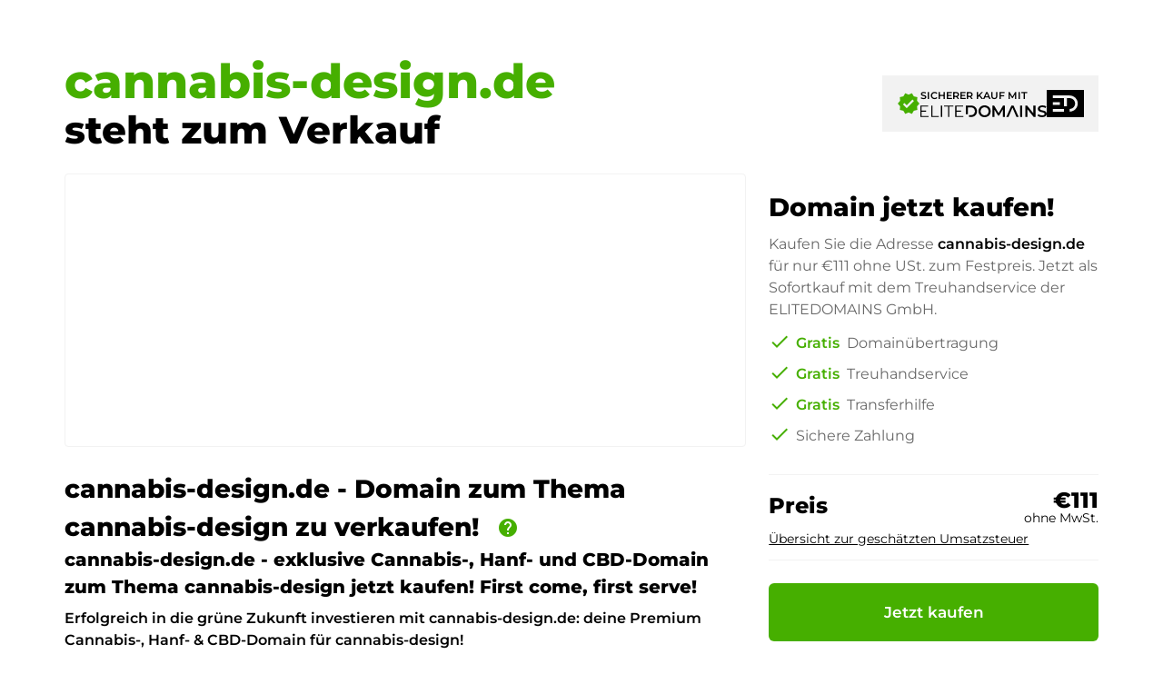

--- FILE ---
content_type: text/html; charset=utf-8
request_url: https://cannabis-design.de/de/
body_size: 109906
content:
<!DOCTYPE html><html lang="de" dir="ltr" data-beasties-container><head>
    <base href="/de/">
    <meta charset="utf-8">
    <meta name="viewport" content="width=device-width, initial-scale=1">
    <title i18n>cannabis-design.de steht zum Verkauf</title>
    <link rel="preload" href="/assets/fonts/material-icons/material-icons.woff2?v=1.017" as="font" crossorigin="anonymous">
    <link rel="preload" href="/assets/fonts/montserrat/Montserrat-Regular.woff2" as="font" crossorigin="anonymous">
    <link rel="preload" href="/assets/fonts/montserrat/Montserrat-Medium.woff2" as="font" crossorigin="anonymous">
    <link rel="preload" href="/assets/fonts/montserrat/Montserrat-SemiBold.woff2" as="font" crossorigin="anonymous">
    <link rel="preload" href="/assets/fonts/montserrat/Montserrat-ExtraBold.woff2" as="font" crossorigin="anonymous">
    <link rel="preload" href="/assets/fonts/montserrat/Montserrat-Black.woff2" as="font" crossorigin="anonymous">
    <link rel="apple-touch-icon" sizes="180x180" href="/assets/favicon/sale/apple-touch-icon.png">
    <link rel="icon" type="image/png" sizes="32x32" href="/assets/favicon/sale/favicon-16x16.png">
    <link rel="icon" type="image/png" sizes="16x16" href="/assets/favicon/sale/favicon-16x16.png">
    <link rel="manifest" href="/assets/favicon/sale/site.webmanifest">
    <meta name="msapplication-TileColor" content="#ffffff">
    <meta name="theme-color" content="#ffffff">
  <style>:root{--e--theme-brand:#22c55e;--e--theme-brand-rgb:34, 197, 94;--e--theme-key:#008faf;--e--theme-key-rgb:0, 143, 175;--e--theme-key-contrast:#fff;--e--theme-key-contrast-rgb:255, 255, 255;--e--theme-fn-warning:#FFA500;--e--theme-fn-warning-rgb:255, 165, 0;--e--theme-fn-error:#ff3c00;--e--theme-fn-error-rgb:255, 60, 0}:root{--e--theme-level-solid-1:#FFF;--e--theme-level-solid-1-rgb:255, 255, 255;--e--theme-level-solid-2:#F2F2F2;--e--theme-level-solid-2-rgb:242, 242, 242;--e--theme-level-solid-3:#a2a2a2;--e--theme-level-solid-3-rgb:162, 162, 162;--e--theme-level-solid-4:#686868;--e--theme-level-solid-4-rgb:104, 104, 104;--e--theme-level-solid-5:#000;--e--theme-level-solid-5-rgb:0, 0, 0;--e--theme-level-content-1:#000;--e--theme-level-content-1-rgb:0, 0, 0;--e--theme-level-content-2:#686868;--e--theme-level-content-2-rgb:104, 104, 104;--e--theme-level-content-3:#a2a2a2;--e--theme-level-content-3-rgb:162, 162, 162;--e--theme-level-content-4:#FFF;--e--theme-level-content-4-rgb:255, 255, 255}@font-face{font-family:Montserrat;src:url(/assets/fonts/montserrat/Montserrat-BlackItalic.woff2) format("woff2"),url(/assets/fonts/montserrat/Montserrat-BlackItalic.woff) format("woff");font-weight:900;font-style:italic;font-display:block}@font-face{font-family:Montserrat;src:url(/assets/fonts/montserrat/Montserrat-Black.woff2) format("woff2"),url(/assets/fonts/montserrat/Montserrat-Black.woff) format("woff");font-weight:900;font-style:normal;font-display:block}@font-face{font-family:Montserrat;src:url(/assets/fonts/montserrat/Montserrat-Bold.woff2) format("woff2"),url(/assets/fonts/montserrat/Montserrat-Bold.woff) format("woff");font-weight:700;font-style:normal;font-display:block}@font-face{font-family:Montserrat;src:url(/assets/fonts/montserrat/Montserrat-ExtraBoldItalic.woff2) format("woff2"),url(/assets/fonts/montserrat/Montserrat-ExtraBoldItalic.woff) format("woff");font-weight:700;font-style:italic;font-display:block}@font-face{font-family:Montserrat;src:url(/assets/fonts/montserrat/Montserrat-ExtraBold.woff2) format("woff2"),url(/assets/fonts/montserrat/Montserrat-ExtraBold.woff) format("woff");font-weight:700;font-style:normal;font-display:block}@font-face{font-family:Montserrat;src:url(/assets/fonts/montserrat/Montserrat-BoldItalic.woff2) format("woff2"),url(/assets/fonts/montserrat/Montserrat-BoldItalic.woff) format("woff");font-weight:700;font-style:italic;font-display:block}@font-face{font-family:Montserrat;src:url(/assets/fonts/montserrat/Montserrat-ExtraLight.woff2) format("woff2"),url(/assets/fonts/montserrat/Montserrat-ExtraLight.woff) format("woff");font-weight:200;font-style:normal;font-display:block}@font-face{font-family:Montserrat;src:url(/assets/fonts/montserrat/Montserrat-ExtraLightItalic.woff2) format("woff2"),url(/assets/fonts/montserrat/Montserrat-ExtraLightItalic.woff) format("woff");font-weight:200;font-style:italic;font-display:block}@font-face{font-family:Montserrat;src:url(/assets/fonts/montserrat/Montserrat-Italic.woff2) format("woff2"),url(/assets/fonts/montserrat/Montserrat-Italic.woff) format("woff");font-weight:400;font-style:italic;font-display:block}@font-face{font-family:Montserrat;src:url(/assets/fonts/montserrat/Montserrat-MediumItalic.woff2) format("woff2"),url(/assets/fonts/montserrat/Montserrat-MediumItalic.woff) format("woff");font-weight:500;font-style:italic;font-display:block}@font-face{font-family:Montserrat;src:url(/assets/fonts/montserrat/Montserrat-LightItalic.woff2) format("woff2"),url(/assets/fonts/montserrat/Montserrat-LightItalic.woff) format("woff");font-weight:300;font-style:italic;font-display:block}@font-face{font-family:Montserrat;src:url(/assets/fonts/montserrat/Montserrat-Light.woff2) format("woff2"),url(/assets/fonts/montserrat/Montserrat-Light.woff) format("woff");font-weight:300;font-style:normal;font-display:block}@font-face{font-family:Montserrat;src:url(/assets/fonts/montserrat/Montserrat-Medium.woff2) format("woff2"),url(/assets/fonts/montserrat/Montserrat-Medium.woff) format("woff");font-weight:500;font-style:normal;font-display:block}@font-face{font-family:Montserrat;src:url(/assets/fonts/montserrat/Montserrat-Regular.woff2) format("woff2"),url(/assets/fonts/montserrat/Montserrat-Regular.woff) format("woff");font-weight:400;font-style:normal;font-display:block}@font-face{font-family:Montserrat;src:url(/assets/fonts/montserrat/Montserrat-SemiBold.woff2) format("woff2"),url(/assets/fonts/montserrat/Montserrat-SemiBold.woff) format("woff");font-weight:600;font-style:normal;font-display:block}@font-face{font-family:Montserrat;src:url(/assets/fonts/montserrat/Montserrat-SemiBoldItalic.woff2) format("woff2"),url(/assets/fonts/montserrat/Montserrat-SemiBoldItalic.woff) format("woff");font-weight:600;font-style:italic;font-display:block}@font-face{font-family:Montserrat;src:url(/assets/fonts/montserrat/Montserrat-ThinItalic.woff2) format("woff2"),url(/assets/fonts/montserrat/Montserrat-ThinItalic.woff) format("woff");font-weight:100;font-style:italic;font-display:block}@font-face{font-family:Montserrat;src:url(/assets/fonts/montserrat/Montserrat-Thin.woff2) format("woff2"),url(/assets/fonts/montserrat/Montserrat-Thin.woff) format("woff");font-weight:100;font-style:normal;font-display:block}*{box-sizing:border-box}html,body{padding:0;margin:0;line-height:1.5;font-size:16px;font-weight:400;font-family:Montserrat,sans-serif;font-optical-sizing:auto;font-style:normal;color:var(--e--theme-level-content-1);background-color:var(--e--theme-level-solid-1)}</style><style>:root{--e--theme-brand: #22c55e;--e--theme-brand-rgb: 34, 197, 94;--e--theme-key: #008faf;--e--theme-key-rgb: 0, 143, 175;--e--theme-key-contrast: #fff;--e--theme-key-contrast-rgb: 255, 255, 255;--e--theme-fn-warning: #FFA500;--e--theme-fn-warning-rgb: 255, 165, 0;--e--theme-fn-error: #ff3c00;--e--theme-fn-error-rgb: 255, 60, 0}:root{--e--theme-level-solid-1: #FFF;--e--theme-level-solid-1-rgb: 255, 255, 255;--e--theme-level-solid-2: #F2F2F2;--e--theme-level-solid-2-rgb: 242, 242, 242;--e--theme-level-solid-3: #a2a2a2;--e--theme-level-solid-3-rgb: 162, 162, 162;--e--theme-level-solid-4: #686868;--e--theme-level-solid-4-rgb: 104, 104, 104;--e--theme-level-solid-5: #000;--e--theme-level-solid-5-rgb: 0, 0, 0;--e--theme-level-content-1: #000;--e--theme-level-content-1-rgb: 0, 0, 0;--e--theme-level-content-2: #686868;--e--theme-level-content-2-rgb: 104, 104, 104;--e--theme-level-content-3: #a2a2a2;--e--theme-level-content-3-rgb: 162, 162, 162;--e--theme-level-content-4: #FFF;--e--theme-level-content-4-rgb: 255, 255, 255}.e--g-theme-dark{--e--theme-level-solid-1: #0d1117;--e--theme-level-solid-1-rgb: 13, 17, 23;--e--theme-level-solid-2: #161b22;--e--theme-level-solid-2-rgb: 22, 27, 34;--e--theme-level-solid-3: #545454;--e--theme-level-solid-3-rgb: 84, 84, 84;--e--theme-level-solid-4: #F2F2F2;--e--theme-level-solid-4-rgb: 242, 242, 242;--e--theme-level-solid-5: #FFF;--e--theme-level-solid-5-rgb: 255, 255, 255;--e--theme-level-content-1: #FFF;--e--theme-level-content-1-rgb: 255, 255, 255;--e--theme-level-content-2: #848d97;--e--theme-level-content-2-rgb: 132, 141, 151;--e--theme-level-content-3: #606060;--e--theme-level-content-3-rgb: 96, 96, 96;--e--theme-level-content-4: #000;--e--theme-level-content-4-rgb: 0, 0, 0}@font-face{font-family:Montserrat;src:url(/assets/fonts/montserrat/Montserrat-BlackItalic.woff2) format("woff2"),url(/assets/fonts/montserrat/Montserrat-BlackItalic.woff) format("woff");font-weight:900;font-style:italic;font-display:block}@font-face{font-family:Montserrat;src:url(/assets/fonts/montserrat/Montserrat-Black.woff2) format("woff2"),url(/assets/fonts/montserrat/Montserrat-Black.woff) format("woff");font-weight:900;font-style:normal;font-display:block}@font-face{font-family:Montserrat;src:url(/assets/fonts/montserrat/Montserrat-Bold.woff2) format("woff2"),url(/assets/fonts/montserrat/Montserrat-Bold.woff) format("woff");font-weight:700;font-style:normal;font-display:block}@font-face{font-family:Montserrat;src:url(/assets/fonts/montserrat/Montserrat-ExtraBoldItalic.woff2) format("woff2"),url(/assets/fonts/montserrat/Montserrat-ExtraBoldItalic.woff) format("woff");font-weight:700;font-style:italic;font-display:block}@font-face{font-family:Montserrat;src:url(/assets/fonts/montserrat/Montserrat-ExtraBold.woff2) format("woff2"),url(/assets/fonts/montserrat/Montserrat-ExtraBold.woff) format("woff");font-weight:700;font-style:normal;font-display:block}@font-face{font-family:Montserrat;src:url(/assets/fonts/montserrat/Montserrat-BoldItalic.woff2) format("woff2"),url(/assets/fonts/montserrat/Montserrat-BoldItalic.woff) format("woff");font-weight:700;font-style:italic;font-display:block}@font-face{font-family:Montserrat;src:url(/assets/fonts/montserrat/Montserrat-ExtraLight.woff2) format("woff2"),url(/assets/fonts/montserrat/Montserrat-ExtraLight.woff) format("woff");font-weight:200;font-style:normal;font-display:block}@font-face{font-family:Montserrat;src:url(/assets/fonts/montserrat/Montserrat-ExtraLightItalic.woff2) format("woff2"),url(/assets/fonts/montserrat/Montserrat-ExtraLightItalic.woff) format("woff");font-weight:200;font-style:italic;font-display:block}@font-face{font-family:Montserrat;src:url(/assets/fonts/montserrat/Montserrat-Italic.woff2) format("woff2"),url(/assets/fonts/montserrat/Montserrat-Italic.woff) format("woff");font-weight:400;font-style:italic;font-display:block}@font-face{font-family:Montserrat;src:url(/assets/fonts/montserrat/Montserrat-MediumItalic.woff2) format("woff2"),url(/assets/fonts/montserrat/Montserrat-MediumItalic.woff) format("woff");font-weight:500;font-style:italic;font-display:block}@font-face{font-family:Montserrat;src:url(/assets/fonts/montserrat/Montserrat-LightItalic.woff2) format("woff2"),url(/assets/fonts/montserrat/Montserrat-LightItalic.woff) format("woff");font-weight:300;font-style:italic;font-display:block}@font-face{font-family:Montserrat;src:url(/assets/fonts/montserrat/Montserrat-Light.woff2) format("woff2"),url(/assets/fonts/montserrat/Montserrat-Light.woff) format("woff");font-weight:300;font-style:normal;font-display:block}@font-face{font-family:Montserrat;src:url(/assets/fonts/montserrat/Montserrat-Medium.woff2) format("woff2"),url(/assets/fonts/montserrat/Montserrat-Medium.woff) format("woff");font-weight:500;font-style:normal;font-display:block}@font-face{font-family:Montserrat;src:url(/assets/fonts/montserrat/Montserrat-Regular.woff2) format("woff2"),url(/assets/fonts/montserrat/Montserrat-Regular.woff) format("woff");font-weight:400;font-style:normal;font-display:block}@font-face{font-family:Montserrat;src:url(/assets/fonts/montserrat/Montserrat-SemiBold.woff2) format("woff2"),url(/assets/fonts/montserrat/Montserrat-SemiBold.woff) format("woff");font-weight:600;font-style:normal;font-display:block}@font-face{font-family:Montserrat;src:url(/assets/fonts/montserrat/Montserrat-SemiBoldItalic.woff2) format("woff2"),url(/assets/fonts/montserrat/Montserrat-SemiBoldItalic.woff) format("woff");font-weight:600;font-style:italic;font-display:block}@font-face{font-family:Montserrat;src:url(/assets/fonts/montserrat/Montserrat-ThinItalic.woff2) format("woff2"),url(/assets/fonts/montserrat/Montserrat-ThinItalic.woff) format("woff");font-weight:100;font-style:italic;font-display:block}@font-face{font-family:Montserrat;src:url(/assets/fonts/montserrat/Montserrat-Thin.woff2) format("woff2"),url(/assets/fonts/montserrat/Montserrat-Thin.woff) format("woff");font-weight:100;font-style:normal;font-display:block}.container{margin:0 auto;width:1170px;padding:0 1rem;max-width:100%}.grid{display:grid;grid-template-columns:repeat(12,1fr);gap:var(--f-grid-gap, 25px)}.grid .cell{min-height:1px;grid-column:span 12}@media only screen and (min-width : 992px){.grid .cell.l4{grid-column:span 4}.grid .cell.l8{grid-column:span 8}}*{box-sizing:border-box}html,body{padding:0;margin:0;line-height:1.5;font-size:16px;font-weight:400;font-family:Montserrat,sans-serif;font-optical-sizing:auto;font-style:normal;color:var(--e--theme-level-content-1);background-color:var(--e--theme-level-solid-1)}h1,h2,h3{font-weight:600}h1,h2,h3{margin-top:1rem;margin-bottom:.5rem;font-weight:700}h1:first-child,h2:first-child,h3:first-child{margin-top:0}h1:last-child,h2:last-child,h3:last-child{margin-bottom:0}h1{font-size:2.625rem}@media only screen and (max-width : 991px){h1{font-size:2rem}}h2{font-size:1.75rem}@media only screen and (max-width : 991px){h2{font-size:1.25rem}}h3{font-size:1.25rem}@media only screen and (max-width : 991px){h3{font-size:1.0625rem}}p,ul{color:var(--e--theme-level-content-2);padding:0;margin:0 0 .5rem}p:last-child,ul:last-child{margin-bottom:0}p strong,ul strong{color:var(--e--theme-level-content-1);font-weight:600}ul{padding-left:1.25rem}a{color:var(--e--theme-key);font-weight:600;text-decoration:none}a:not(.e--link-plain):not(.ed-button){text-decoration:underline}img{max-width:100%;height:auto}
</style><link rel="stylesheet" href="styles-OTPZS3EI.css" media="print" onload="this.media='all'"><noscript><link rel="stylesheet" href="styles-OTPZS3EI.css" media="all"></noscript><meta property="og:url" content><meta property="og:image" content="https://app.elitedomains.de/storage/customer/media/6759e699238e6_EocZiJsDe6n4443ajwO0M9JPtC9xYLSOZs08sGzv.jpg"><meta name="twitter:image" content="https://app.elitedomains.de/storage/customer/media/6759e699238e6_EocZiJsDe6n4443ajwO0M9JPtC9xYLSOZs08sGzv.jpg"><meta property="og:title" content="cannabis-design.de steht zum Verkauf"><meta property="twitter:title" content="cannabis-design.de steht zum Verkauf"><meta name="description" content="Die Domain cannabis-design.de steht zum Verkauf. Kaufen Sie diese Domain jetzt per Sofortkauf zum Festpreis mit Treuhandservice von ELITEDOMAINS."><meta name="og:description" content="Die Domain cannabis-design.de steht zum Verkauf. Kaufen Sie diese Domain jetzt per Sofortkauf zum Festpreis mit Treuhandservice von ELITEDOMAINS."><meta name="twitter:description" content="Die Domain cannabis-design.de steht zum Verkauf. Kaufen Sie diese Domain jetzt per Sofortkauf zum Festpreis mit Treuhandservice von ELITEDOMAINS."><meta property="og:type" content="website"><meta property="og:locale" content="en_US"><link rel="alternate" hreflang="de" href="http://cannabis-design.de/de/"><link rel="alternate" hreflang="x-default" href="http://cannabis-design.de/de/"><link rel="alternate" hreflang="en" href="http://cannabis-design.de/en/"><link rel="alternate" hreflang="es" href="http://cannabis-design.de/es/"><link rel="alternate" hreflang="fr" href="http://cannabis-design.de/fr/"><link rel="alternate" hreflang="zh" href="http://cannabis-design.de/zh/"><style ng-app-id="ng">/*# sourceMappingURL=root.component-TRSY4475.css.map */</style><style ng-app-id="ng">body.e--color-blue{--e--theme-key: #008faf;--e--theme-key-rgb: 0, 143, 175}  body.e--color-green{--e--theme-key: #46af00;--e--theme-key-rgb: 70, 175, 0}  body.e--color-yellow{--e--theme-key: #f3d33a;--e--theme-key-rgb: 243, 211, 58}  body.e--color-orange{--e--theme-key: #FFA500;--e--theme-key-rgb: 255, 165, 0}  body.e--color-red{--e--theme-key: #c73333;--e--theme-key-rgb: 199, 51, 51}  body.e--color-purple{--e--theme-key: #b50ece;--e--theme-key-rgb: 181, 14, 206}  body.e--color-gold{--e--theme-key: #cdb97a;--e--theme-key-rgb: 205, 185, 122}  body.e--color-black{--e--theme-key: #707070;--e--theme-key-rgb: 112, 112, 112}
/*# sourceMappingURL=buy.component-4KLN6ORO.css.map */</style><style ng-app-id="ng">.ed-btn[_ngcontent-ng-c3948298218]{color:var(--e--theme-level-content-1);border-color:var(--e--theme-key);background-color:var(--e--theme-key)}[data-fit-text][_ngcontent-ng-c3948298218]{width:100%}.ed-hero[_ngcontent-ng-c3948298218]{padding-bottom:100px}@media (max-width: 1200px){.ed-hero[_ngcontent-ng-c3948298218]{padding-top:92px}}@media (max-width: 991px){.ed-hero[_ngcontent-ng-c3948298218]{padding-top:5rem}}@media (max-width: 991px){.ed-hero[_ngcontent-ng-c3948298218]{padding-bottom:50px}}.ed-hero[_ngcontent-ng-c3948298218]   app-content-block[_ngcontent-ng-c3948298218]{padding-bottom:30px}@media only screen and (max-width : 600px){.ed-hero[_ngcontent-ng-c3948298218]   app-content-block[_ngcontent-ng-c3948298218]{padding-top:.5rem}}.ed-hero[_ngcontent-ng-c3948298218]   .ed-head[_ngcontent-ng-c3948298218]{position:relative;margin-bottom:24px;padding-top:80px}@media (max-width: 1700px){.ed-hero[_ngcontent-ng-c3948298218]   .ed-head[_ngcontent-ng-c3948298218]{padding-top:60px}}@media (max-width: 1200px){.ed-hero[_ngcontent-ng-c3948298218]   .ed-head[_ngcontent-ng-c3948298218]{position:fixed;z-index:100;display:flex;justify-content:center;margin:0;top:0;left:0;right:0;padding-top:0;background-color:var(--e--theme-level-solid-1)}}@media (max-width: 1200px){.ed-hero[_ngcontent-ng-c3948298218]   .ed-head[_ngcontent-ng-c3948298218]   .ed-headline-col[_ngcontent-ng-c3948298218]{display:none}}.ed-hero[_ngcontent-ng-c3948298218]   .ed-head[_ngcontent-ng-c3948298218]   .ed-trust-badge[_ngcontent-ng-c3948298218]{text-align:right;display:flex;align-items:center;justify-content:space-between}@media (max-width: 1200px){.ed-hero[_ngcontent-ng-c3948298218]   .ed-head[_ngcontent-ng-c3948298218]   .ed-trust-badge[_ngcontent-ng-c3948298218]{width:100%;padding-right:1rem;padding-left:1rem;margin-right:auto;margin-left:auto;max-width:970px;background-color:var(--e--theme-level-solid-2)}}.ed-hero[_ngcontent-ng-c3948298218]   .ed-head[_ngcontent-ng-c3948298218]   .ed-trust-badge[_ngcontent-ng-c3948298218]   .ed-buy-now[_ngcontent-ng-c3948298218]{padding:8px 1rem;font-size:1rem;text-decoration:none}@media (min-width: 1201px){.ed-hero[_ngcontent-ng-c3948298218]   .ed-head[_ngcontent-ng-c3948298218]   .ed-trust-badge[_ngcontent-ng-c3948298218]   .ed-buy-now[_ngcontent-ng-c3948298218]{display:none}}.ed-hero[_ngcontent-ng-c3948298218]   .ed-head[_ngcontent-ng-c3948298218]   .ed-sold-via[_ngcontent-ng-c3948298218]{text-align:left;font-weight:600;padding:1rem;color:var(--e--theme-level-content-1);background-color:var(--e--theme-level-solid-2);display:inline-flex;align-items:center;gap:1rem;line-height:1;margin-left:auto}@media (max-width: 1200px){.ed-hero[_ngcontent-ng-c3948298218]   .ed-head[_ngcontent-ng-c3948298218]   .ed-sold-via[_ngcontent-ng-c3948298218]{padding-left:0;margin-left:unset;background-color:transparent}}.ed-hero[_ngcontent-ng-c3948298218]   .ed-head[_ngcontent-ng-c3948298218]   .ed-sold-via[_ngcontent-ng-c3948298218]   app-icon[_ngcontent-ng-c3948298218]{color:var(--e--theme-key);font-size:26px}.ed-hero[_ngcontent-ng-c3948298218]   .ed-head[_ngcontent-ng-c3948298218]   .ed-sold-via[_ngcontent-ng-c3948298218]   .ed-logo-icon[_ngcontent-ng-c3948298218]   svg[_ngcontent-ng-c3948298218]{height:30px;width:auto}.ed-hero[_ngcontent-ng-c3948298218]   .ed-head[_ngcontent-ng-c3948298218]   .ed-sold-via[_ngcontent-ng-c3948298218]   .ed-logo-icon[_ngcontent-ng-c3948298218]   svg[_ngcontent-ng-c3948298218]   .ed-surface[_ngcontent-ng-c3948298218]{fill:currentColor}.ed-hero[_ngcontent-ng-c3948298218]   .ed-head[_ngcontent-ng-c3948298218]   .ed-sold-via[_ngcontent-ng-c3948298218]   .ed-content[_ngcontent-ng-c3948298218]{font-size:11px;text-transform:uppercase;line-height:1.2;font-weight:600}.ed-hero[_ngcontent-ng-c3948298218]   .ed-head[_ngcontent-ng-c3948298218]   .ed-sold-via[_ngcontent-ng-c3948298218]   .ed-content[_ngcontent-ng-c3948298218]   svg[_ngcontent-ng-c3948298218]{display:block;width:auto;height:13px;margin-top:4px}.ed-hero[_ngcontent-ng-c3948298218]   .ed-head[_ngcontent-ng-c3948298218]   .ed-sold-via[_ngcontent-ng-c3948298218]   .ed-content[_ngcontent-ng-c3948298218]   svg[_ngcontent-ng-c3948298218]   .ed-surface[_ngcontent-ng-c3948298218]{fill:currentColor}.ed-hero[_ngcontent-ng-c3948298218]   .ed-head[_ngcontent-ng-c3948298218]   .ed-sold-via[_ngcontent-ng-c3948298218]   a[_ngcontent-ng-c3948298218]{color:inherit}.ed-hero[_ngcontent-ng-c3948298218]   .ed-head[_ngcontent-ng-c3948298218]   .ed-sold-via[_ngcontent-ng-c3948298218]   svg[_ngcontent-ng-c3948298218]{display:block;width:auto}.ed-hero[_ngcontent-ng-c3948298218]   .ed-head[_ngcontent-ng-c3948298218]   .ed-sold-via[_ngcontent-ng-c3948298218]   svg[_ngcontent-ng-c3948298218]   .ed-surface[_ngcontent-ng-c3948298218]{fill:currentColor}.ed-hero[_ngcontent-ng-c3948298218]   .ed-head[_ngcontent-ng-c3948298218]   h1[_ngcontent-ng-c3948298218]{flex:1;font-size:52px;margin:0;line-height:1.15}@media (max-width: 1200px){.ed-hero[_ngcontent-ng-c3948298218]   .ed-head[_ngcontent-ng-c3948298218]   h1[_ngcontent-ng-c3948298218]{display:none}}.ed-hero[_ngcontent-ng-c3948298218]   .ed-head[_ngcontent-ng-c3948298218]   h1[_ngcontent-ng-c3948298218]   .ed-host[_ngcontent-ng-c3948298218]{display:block;font-weight:700;color:var(--e--theme-key)}.ed-hero[_ngcontent-ng-c3948298218]   .ed-head[_ngcontent-ng-c3948298218]   h1[_ngcontent-ng-c3948298218]   .ed-desc[_ngcontent-ng-c3948298218]{display:block;font-size:42px}@media (max-width: 991px){.ed-hero[_ngcontent-ng-c3948298218]   .ed-head[_ngcontent-ng-c3948298218]   h1[_ngcontent-ng-c3948298218]   .ed-desc[_ngcontent-ng-c3948298218]{font-size:18px}}.ed-hero[_ngcontent-ng-c3948298218]   .ed-hero-content[_ngcontent-ng-c3948298218]   .ed-purchase-col[_ngcontent-ng-c3948298218]{grid-row:span 2}.ed-hero[_ngcontent-ng-c3948298218]   .ed-hero-content[_ngcontent-ng-c3948298218]   .ed-purchase-col[_ngcontent-ng-c3948298218]   h2[_ngcontent-ng-c3948298218]{margin-top:1rem;margin-bottom:.5rem}@media (max-width: 991px){.ed-hero[_ngcontent-ng-c3948298218]   .ed-hero-content[_ngcontent-ng-c3948298218]   .ed-purchase-col[_ngcontent-ng-c3948298218]   h2[_ngcontent-ng-c3948298218]{margin-top:0}}.ed-hero[_ngcontent-ng-c3948298218]   .ed-image[_ngcontent-ng-c3948298218]{border:1px solid var(--e--theme-level-solid-2);background:color-mix(in srgb,var(--e--theme-level-solid-2) 80%,var(--e--theme-key));min-height:100%;position:relative;border-radius:.25rem;overflow:hidden}.ed-hero[_ngcontent-ng-c3948298218]   .ed-image[_ngcontent-ng-c3948298218]   .ed-inner[_ngcontent-ng-c3948298218]{position:absolute;inset:0;display:flex;align-items:center;justify-content:center;padding:45px;background-size:contain;background-position:center;background-repeat:no-repeat;font-size:60px;font-weight:700;color:var(--e--theme-key)}@media (max-width: 991px){.ed-hero[_ngcontent-ng-c3948298218]   .ed-image[_ngcontent-ng-c3948298218]   .ed-inner[_ngcontent-ng-c3948298218]{font-size:36px;padding:1rem}}.ed-hero[_ngcontent-ng-c3948298218]   .ed-image[_ngcontent-ng-c3948298218]   .ed-inner.ed--image[_ngcontent-ng-c3948298218]{padding:0}.ed-hero[_ngcontent-ng-c3948298218]   .ed-image[_ngcontent-ng-c3948298218]   .ed-inner.ed--text[_ngcontent-ng-c3948298218]{flex-direction:column;line-height:1}@media (max-width: 991px){.ed-hero[_ngcontent-ng-c3948298218]   .ed-image[_ngcontent-ng-c3948298218]   .ed-inner.ed--text[_ngcontent-ng-c3948298218]{position:relative;padding:60px 1rem}}@media (max-width: 991px){.ed-hero[_ngcontent-ng-c3948298218]   .ed-image[_ngcontent-ng-c3948298218]   .ed-inner.ed--text[_ngcontent-ng-c3948298218] + .ed-ratio[_ngcontent-ng-c3948298218]{display:none}}.ed-hero[_ngcontent-ng-c3948298218]   .ed-image[_ngcontent-ng-c3948298218]   .ed-inner.ed--text[_ngcontent-ng-c3948298218]   .ed-desc[_ngcontent-ng-c3948298218]{color:var(--e--theme-level-content-2);font-size:14px;margin-top:5px}@media (min-width: 992px){.ed-hero[_ngcontent-ng-c3948298218]   .ed-image[_ngcontent-ng-c3948298218]   .ed-inner.ed--text[_ngcontent-ng-c3948298218]   .ed-desc[_ngcontent-ng-c3948298218]{display:none}}.ed-hero[_ngcontent-ng-c3948298218]   .ed-image[_ngcontent-ng-c3948298218]   .ed-inner[_ngcontent-ng-c3948298218]   [data-fit-text][_ngcontent-ng-c3948298218]{text-align:center}.ed-hero[_ngcontent-ng-c3948298218]   .ed-image[_ngcontent-ng-c3948298218]   .ed-ratio[_ngcontent-ng-c3948298218]{content:"";display:block;padding-top:40%}.ed-hero[_ngcontent-ng-c3948298218]   .ed-purchase-col[_ngcontent-ng-c3948298218]   ul[_ngcontent-ng-c3948298218]{list-style:none;padding-left:0}.ed-hero[_ngcontent-ng-c3948298218]   .ed-purchase-col[_ngcontent-ng-c3948298218]   ul[_ngcontent-ng-c3948298218]   li[_ngcontent-ng-c3948298218]{position:relative;align-items:center;padding:5px 0 5px 30px;font-size:1rem}.ed-hero[_ngcontent-ng-c3948298218]   .ed-purchase-col[_ngcontent-ng-c3948298218]   ul[_ngcontent-ng-c3948298218]   li[_ngcontent-ng-c3948298218]   span[_ngcontent-ng-c3948298218]{font-weight:600;color:var(--e--theme-key)}.ed-hero[_ngcontent-ng-c3948298218]   .ed-purchase-col[_ngcontent-ng-c3948298218]   ul[_ngcontent-ng-c3948298218]   li[_ngcontent-ng-c3948298218]   app-icon[_ngcontent-ng-c3948298218]{color:var(--e--theme-key);position:absolute;left:0;top:3px}.ed-hero[_ngcontent-ng-c3948298218]   .ed-price[_ngcontent-ng-c3948298218]{display:flex;align-items:flex-start;justify-content:space-between;flex-wrap:wrap;font-size:24px;font-weight:700;border:solid var(--e--theme-level-solid-2);border-width:1px 0;padding:1rem 0 12px;margin-top:25px;margin-bottom:25px}@media (max-width: 991px){.ed-hero[_ngcontent-ng-c3948298218]   .ed-price[_ngcontent-ng-c3948298218]{margin-top:.5rem;margin-bottom:1rem;background-color:var(--e--theme-level-solid-2);border:0;text-align:center;justify-content:center}}@media (max-width: 991px){.ed-hero[_ngcontent-ng-c3948298218]   .ed-price[_ngcontent-ng-c3948298218]   .ed-price-label[_ngcontent-ng-c3948298218]{display:none}}.ed-hero[_ngcontent-ng-c3948298218]   .ed-price[_ngcontent-ng-c3948298218]   .ed-price-value[_ngcontent-ng-c3948298218]{display:flex;align-items:flex-end;flex-direction:column;line-height:1}@media (max-width: 991px){.ed-hero[_ngcontent-ng-c3948298218]   .ed-price[_ngcontent-ng-c3948298218]   .ed-price-value[_ngcontent-ng-c3948298218]{flex-direction:column;align-items:center;gap:0}}.ed-hero[_ngcontent-ng-c3948298218]   .ed-price[_ngcontent-ng-c3948298218]   .ed-price-value[_ngcontent-ng-c3948298218]   .ed-price-tax[_ngcontent-ng-c3948298218]{margin-bottom:2px;font-size:14px;font-weight:400}.ed-hero[_ngcontent-ng-c3948298218]   .ed-price[_ngcontent-ng-c3948298218]   .ed-price-tax-info[_ngcontent-ng-c3948298218]{padding-top:4px;width:100%;font-size:14px;font-weight:400;cursor:pointer;text-decoration:underline}.ed-hero[_ngcontent-ng-c3948298218]   .ed-buy-now[_ngcontent-ng-c3948298218]{position:relative;display:block;padding:20px;text-align:center;font-size:21px;font-weight:700;color:#fff;text-decoration:none;background-color:var(--e--theme-key)}@media (max-width: 991px){.ed-hero[_ngcontent-ng-c3948298218]   .ed-buy-now[_ngcontent-ng-c3948298218]{padding:1rem}}.ed-hero[_ngcontent-ng-c3948298218]   .ed-buy-now.ed--reserved[_ngcontent-ng-c3948298218]{cursor:not-allowed}.ed-hero[_ngcontent-ng-c3948298218]   .ed-buy-now.ed--reserved[_ngcontent-ng-c3948298218]   app-tooltip[_ngcontent-ng-c3948298218]  app-icon{margin-left:5px;color:var(--e--theme-level-content-4)}.ed-hero[_ngcontent-ng-c3948298218]   .ed-denic-reference[_ngcontent-ng-c3948298218]{margin-top:30px;padding-top:30px;border:solid var(--e--theme-level-solid-2);border-width:2px 0 0;text-align:center;display:flex;flex-direction:column;align-items:center;gap:8px}@media (max-width: 991px){.ed-hero[_ngcontent-ng-c3948298218]   .ed-denic-reference[_ngcontent-ng-c3948298218]{flex-direction:row-reverse;justify-content:space-between;border-bottom-width:2px;padding:1rem 0;margin-top:20px}}.ed-hero[_ngcontent-ng-c3948298218]   .ed-denic-reference[_ngcontent-ng-c3948298218]   svg[_ngcontent-ng-c3948298218]{display:inline-block;max-width:120px;height:auto}@media (max-width: 991px){.ed-hero[_ngcontent-ng-c3948298218]   .ed-denic-reference[_ngcontent-ng-c3948298218]   svg[_ngcontent-ng-c3948298218]{max-width:80px}}[_nghost-ng-c3948298218]:not(.e--color-blue)   .ed-hero[_ngcontent-ng-c3948298218]   .ed-denic-reference[_ngcontent-ng-c3948298218]   svg[_ngcontent-ng-c3948298218]   .ed-surface[_ngcontent-ng-c3948298218]:not(.ed--white){fill:var(--e--theme-level-content-3)!important}.ed-hero[_ngcontent-ng-c3948298218]   .ed-denic-reference[_ngcontent-ng-c3948298218]   .ed-label[_ngcontent-ng-c3948298218]{font-size:14px;color:var(--e--theme-level-content-2)}@media (max-width: 991px){.ed-hero[_ngcontent-ng-c3948298218]   .ed-denic-reference[_ngcontent-ng-c3948298218]   .ed-label[_ngcontent-ng-c3948298218]{max-width:130px;text-align:left;line-height:1.2}}.ed-usps[_ngcontent-ng-c3948298218]   h2[_ngcontent-ng-c3948298218]{border-bottom:1px solid var(--e--theme-level-solid-2);margin-bottom:.5rem;padding-bottom:.5rem}.ed-usps[_ngcontent-ng-c3948298218]   .ed-list[_ngcontent-ng-c3948298218]{display:flex;flex-direction:column;align-items:stretch;gap:1rem}@media only screen and (max-width : 600px){.ed-usps[_ngcontent-ng-c3948298218]   .ed-list[_ngcontent-ng-c3948298218]{gap:1.5rem}}.ed-usps[_ngcontent-ng-c3948298218]   .ed-usp[_ngcontent-ng-c3948298218]   .ed-usp-head[_ngcontent-ng-c3948298218]{display:flex;align-items:center;gap:12px}.ed-usps[_ngcontent-ng-c3948298218]   .ed-usp[_ngcontent-ng-c3948298218]   .ed-usp-head[_ngcontent-ng-c3948298218]   app-icon[_ngcontent-ng-c3948298218]{color:var(--e--theme-key);font-size:30px}.ed-usps[_ngcontent-ng-c3948298218]   .ed-usp[_ngcontent-ng-c3948298218]   .ed-usp-head[_ngcontent-ng-c3948298218]   h3[_ngcontent-ng-c3948298218]{margin:0;font-weight:700;font-size:20px}.ed-usps[_ngcontent-ng-c3948298218]   .ed-usp[_ngcontent-ng-c3948298218]   p[_ngcontent-ng-c3948298218]{margin-top:20px}@media only screen and (max-width : 600px){.ed-usps[_ngcontent-ng-c3948298218]   .ed-usp[_ngcontent-ng-c3948298218]   p[_ngcontent-ng-c3948298218]{margin-top:18px}}.ed-faqs[_ngcontent-ng-c3948298218]{background-color:var(--e--theme-level-solid-2);padding:60px 0 50px}@media (max-width: 991px){.ed-faqs[_ngcontent-ng-c3948298218]{padding:30px 0 40px}}.ed-faqs[_ngcontent-ng-c3948298218]   .ed-head[_ngcontent-ng-c3948298218]{margin-bottom:34px}@media (max-width: 991px){.ed-faqs[_ngcontent-ng-c3948298218]   .ed-head[_ngcontent-ng-c3948298218]{margin-bottom:18px}}.ed-faqs[_ngcontent-ng-c3948298218]   .ed-head[_ngcontent-ng-c3948298218]   .ed-subhead[_ngcontent-ng-c3948298218]{margin:0;font-size:21px;font-weight:500}@media (max-width: 991px){.ed-faqs[_ngcontent-ng-c3948298218]   .ed-head[_ngcontent-ng-c3948298218]   .ed-subhead[_ngcontent-ng-c3948298218]{font-size:18px}}.ed-faqs[_ngcontent-ng-c3948298218]   .ed-actions[_ngcontent-ng-c3948298218]{margin-top:30px}.ed-faqs[_ngcontent-ng-c3948298218]   .ed-actions[_ngcontent-ng-c3948298218]   .ed-btn[_ngcontent-ng-c3948298218]{display:inline-block;border-radius:0}.ed-imprint-frame[_ngcontent-ng-c3948298218]{padding-top:20vh;padding-bottom:10vh;min-height:calc(100vh - 105px)}footer.ed-paynow-page[_ngcontent-ng-c3948298218]{padding:32px 0;background-color:var(--e--theme-level-solid-1);color:var(--e--theme-level-content-1)}footer.ed-paynow-page[_ngcontent-ng-c3948298218]   .ed-inner[_ngcontent-ng-c3948298218]{display:flex;align-items:flex-end;justify-content:space-between;font-size:14px;line-height:1.3}@media (max-width: 991px){footer.ed-paynow-page[_ngcontent-ng-c3948298218]   .ed-inner[_ngcontent-ng-c3948298218]{flex-direction:column;align-items:flex-start}}footer.ed-paynow-page[_ngcontent-ng-c3948298218]   .ed-inner[_ngcontent-ng-c3948298218]   .ed-links[_ngcontent-ng-c3948298218]{text-align:right}@media (max-width: 991px){footer.ed-paynow-page[_ngcontent-ng-c3948298218]   .ed-inner[_ngcontent-ng-c3948298218]   .ed-links[_ngcontent-ng-c3948298218]{width:100%;margin-top:15px;text-align:left}}footer.ed-paynow-page[_ngcontent-ng-c3948298218]   .ed-inner[_ngcontent-ng-c3948298218]   .ed-links[_ngcontent-ng-c3948298218]   .ed-links-head[_ngcontent-ng-c3948298218]{display:flex;align-items:center;gap:8px}@media (max-width: 390px){footer.ed-paynow-page[_ngcontent-ng-c3948298218]   .ed-inner[_ngcontent-ng-c3948298218]   .ed-links[_ngcontent-ng-c3948298218]   .ed-links-head[_ngcontent-ng-c3948298218]{justify-content:space-between}}@media only screen and (max-width : 600px){footer.ed-paynow-page[_ngcontent-ng-c3948298218]   .ed-inner[_ngcontent-ng-c3948298218]   .ed-links[_ngcontent-ng-c3948298218]   .ed-links-head[_ngcontent-ng-c3948298218]{margin-bottom:.5rem}}footer.ed-paynow-page[_ngcontent-ng-c3948298218]   .ed-inner[_ngcontent-ng-c3948298218]   .ed-links[_ngcontent-ng-c3948298218]   .ed-links-head[_ngcontent-ng-c3948298218] > div[_ngcontent-ng-c3948298218]:first-child{flex:1}@media (max-width: 390px){footer.ed-paynow-page[_ngcontent-ng-c3948298218]   .ed-inner[_ngcontent-ng-c3948298218]   .ed-links[_ngcontent-ng-c3948298218]   .ed-links-head[_ngcontent-ng-c3948298218]   .ed-copyright[_ngcontent-ng-c3948298218]{display:inline-block;max-width:161px}}footer.ed-paynow-page[_ngcontent-ng-c3948298218]   .ed-inner[_ngcontent-ng-c3948298218]   .ed-links[_ngcontent-ng-c3948298218]   .ed-payment-methods[_ngcontent-ng-c3948298218]{display:flex;align-items:center;justify-content:flex-end;gap:12px}@media (max-width: 767px){footer.ed-paynow-page[_ngcontent-ng-c3948298218]   .ed-inner[_ngcontent-ng-c3948298218]   .ed-links[_ngcontent-ng-c3948298218]   .ed-payment-methods[_ngcontent-ng-c3948298218]{justify-content:space-between}}footer.ed-paynow-page[_ngcontent-ng-c3948298218]   .ed-inner[_ngcontent-ng-c3948298218]   .ed-links[_ngcontent-ng-c3948298218]   .ed-payment-methods[_ngcontent-ng-c3948298218]   svg[_ngcontent-ng-c3948298218]{height:20px;width:auto}footer.ed-paynow-page[_ngcontent-ng-c3948298218]   .ed-inner[_ngcontent-ng-c3948298218]   .ed-links[_ngcontent-ng-c3948298218]   .ed-payment-methods[_ngcontent-ng-c3948298218]   svg[_ngcontent-ng-c3948298218]   .ed-surface[_ngcontent-ng-c3948298218]{fill:#fff}footer.ed-paynow-page[_ngcontent-ng-c3948298218]   .ed-inner[_ngcontent-ng-c3948298218]   .ed-note[_ngcontent-ng-c3948298218]{max-width:600px}footer.ed-paynow-page[_ngcontent-ng-c3948298218]   .ed-inner[_ngcontent-ng-c3948298218]   .ed-note[_ngcontent-ng-c3948298218]   .main-logo[_ngcontent-ng-c3948298218]{display:block;margin-bottom:5px}@media (max-width: 991px){footer.ed-paynow-page[_ngcontent-ng-c3948298218]   .ed-inner[_ngcontent-ng-c3948298218]   .ed-note[_ngcontent-ng-c3948298218]   .main-logo[_ngcontent-ng-c3948298218]{margin-bottom:8px}}footer.ed-paynow-page[_ngcontent-ng-c3948298218]   .ed-inner[_ngcontent-ng-c3948298218]   svg[_ngcontent-ng-c3948298218]{height:32px}footer.ed-paynow-page[_ngcontent-ng-c3948298218]   .ed-inner[_ngcontent-ng-c3948298218]   svg[_ngcontent-ng-c3948298218]   .ed-surface[_ngcontent-ng-c3948298218]{fill:var(--e--theme-level-content-1)}
/*# sourceMappingURL=paynow-layout.component-HDS7IFQR.css.map */</style><style ng-app-id="ng">[_nghost-ng-c3843224795]{font-family:Material Icons;font-weight:400;font-style:normal;font-size:24px;line-height:1;letter-spacing:normal;text-transform:none;display:inline-block;white-space:nowrap;word-wrap:normal;direction:ltr;vertical-align:bottom;-webkit-font-feature-settings:"liga";-webkit-font-smoothing:antialiased}
/*# sourceMappingURL=icon.component-WPWAOCQB.css.map */</style><style ng-app-id="ng">[_nghost-ng-c3136888781]{white-space:nowrap}
/*# sourceMappingURL=price.component-WYPDXDWM.css.map */</style><style ng-app-id="ng">[_nghost-ng-c875257299]{display:flex;align-items:center;justify-content:center;gap:12px}@media only screen and (max-width : 600px){[_nghost-ng-c875257299]{justify-content:space-around}}.e--theme-content-primary[_nghost-ng-c875257299]   .ed-payment-logo-klarna[_ngcontent-ng-c875257299]   .ed-surface.ed--a[_ngcontent-ng-c875257299]{fill:transparent!important}.e--theme-content-primary[_nghost-ng-c875257299]   svg[_ngcontent-ng-c875257299]   .ed-surface[_ngcontent-ng-c875257299]{fill:var(--e--theme-level-content-1)!important}.e--theme-content-primary[_nghost-ng-c875257299]   .ed-payment-logo-mastercard[_ngcontent-ng-c875257299]   .ed-surface.ed--a[_ngcontent-ng-c875257299]{fill:var(--e--theme-level-content-2)!important}@media (max-width: 767px){[_nghost-ng-c875257299]{gap:10px}}[_nghost-ng-c875257299]   svg[_ngcontent-ng-c875257299]{height:20px;width:auto}[_nghost-ng-c875257299]   .ed-payment-logo-apple-pay[_ngcontent-ng-c875257299]{height:16px}[_nghost-ng-c875257299]   .ed-payment-logo-paypal[_ngcontent-ng-c875257299]{height:40px;transform:scale(1.2)}[_nghost-ng-c875257299]   .ed-payment-logo-sofort[_ngcontent-ng-c875257299]{height:30px;transform:scale(1.5)}[_nghost-ng-c875257299]   .ed-payment-logo-visa[_ngcontent-ng-c875257299]{height:16px}[_nghost-ng-c875257299]   .ed-payment-logo-visa[_ngcontent-ng-c875257299]   .ed-surface[_ngcontent-ng-c875257299]{fill:#1434cb}[_nghost-ng-c875257299]   .ed-payment-logo-mastercard[_ngcontent-ng-c875257299]{height:16px}[_nghost-ng-c875257299]   .ed-payment-logo-google-pay[_ngcontent-ng-c875257299]   .ed-surface.ed--a[_ngcontent-ng-c875257299]{fill:var(--e--theme-level-content-2)}[_nghost-ng-c875257299]   .ed-payment-logo-google-pay[_ngcontent-ng-c875257299]   .ed-surface.ed--b[_ngcontent-ng-c875257299]{fill:#4285f4}[_nghost-ng-c875257299]   .ed-payment-logo-google-pay[_ngcontent-ng-c875257299]   .ed-surface.ed--c[_ngcontent-ng-c875257299]{fill:#34a853}[_nghost-ng-c875257299]   .ed-payment-logo-google-pay[_ngcontent-ng-c875257299]   .ed-surface.ed--d[_ngcontent-ng-c875257299]{fill:#fbbc04}[_nghost-ng-c875257299]   .ed-payment-logo-google-pay[_ngcontent-ng-c875257299]   .ed-surface.ed--f[_ngcontent-ng-c875257299]{fill:#ea4335}[_nghost-ng-c875257299]   .ed-payment-logo-apple-pay[_ngcontent-ng-c875257299]   .ed-surface[_ngcontent-ng-c875257299]{fill:var(--e--theme-level-content-1)}[_nghost-ng-c875257299]   .ed-payment-logo-paypal[_ngcontent-ng-c875257299]   .ed-surface.ed--a[_ngcontent-ng-c875257299]{fill:#003087}[_nghost-ng-c875257299]   .ed-payment-logo-paypal[_ngcontent-ng-c875257299]   .ed-surface.ed--b[_ngcontent-ng-c875257299]{fill:#009cde}[_nghost-ng-c875257299]   .ed-payment-logo-sofort[_ngcontent-ng-c875257299]   .ed-surface[_ngcontent-ng-c875257299]{fill:#ef809f}[_nghost-ng-c875257299]   .ed-payment-logo-klarna[_ngcontent-ng-c875257299]   .ed-surface.ed--a[_ngcontent-ng-c875257299]{fill:#ffb3c7}[_nghost-ng-c875257299]   .ed-payment-logo-klarna[_ngcontent-ng-c875257299]   .ed-surface.ed--b[_ngcontent-ng-c875257299]{fill:#0a0b09}[_nghost-ng-c875257299]   .ed-payment-logo-mastercard[_ngcontent-ng-c875257299]   .ed-surface.ed--a[_ngcontent-ng-c875257299]{fill:#ff5f00}[_nghost-ng-c875257299]   .ed-payment-logo-mastercard[_ngcontent-ng-c875257299]   .ed-surface.ed--b[_ngcontent-ng-c875257299]{fill:#eb001b}[_nghost-ng-c875257299]   .ed-payment-logo-mastercard[_ngcontent-ng-c875257299]   .ed-surface.ed--c[_ngcontent-ng-c875257299]{fill:#f79e1b}[_nghost-ng-c875257299]   .ed-payment-logo-alipay[_ngcontent-ng-c875257299]   .ed-surface[_ngcontent-ng-c875257299]{fill:#1c9fe5}[_nghost-ng-c875257299]   .ed-payment-logo-sepa[_ngcontent-ng-c875257299]{height:12px}[_nghost-ng-c875257299]   .ed-payment-logo-sepa[_ngcontent-ng-c875257299]   .ed-surface.ed--a[_ngcontent-ng-c875257299]{fill:#10298e}[_nghost-ng-c875257299]   .ed-payment-logo-sepa[_ngcontent-ng-c875257299]   .ed-surface.ed--b[_ngcontent-ng-c875257299]{fill:#ffbe00}
/*# sourceMappingURL=payment-methods.component-OFPFUUZ3.css.map */</style><style ng-app-id="ng">[_nghost-ng-c426207066]{display:flex;align-items:stretch;flex-direction:column;gap:.5rem}[_nghost-ng-c426207066]   .ed-question[_ngcontent-ng-c426207066]{display:flex;align-items:center;justify-content:space-between;gap:.5rem;padding:.75rem .75rem .75rem 1rem;background-color:var(--e--theme-level-solid-1);font-weight:600;font-size:16px;cursor:pointer;margin:0}[_nghost-ng-c426207066]   .ed-answer[_ngcontent-ng-c426207066]{overflow:hidden}[_nghost-ng-c426207066]   .ed-answer[_ngcontent-ng-c426207066]   .ed-inner[_ngcontent-ng-c426207066]{padding:15px;font-size:16px}[_nghost-ng-c426207066]   .ed-answer[_ngcontent-ng-c426207066]     strong{font-weight:600}[_nghost-ng-c426207066]   .ed-answer[_ngcontent-ng-c426207066]     ul li{padding:5px 0}
/*# sourceMappingURL=accordion.component-G4YIG5KO.css.map */</style><style ng-app-id="ng">[_nghost-ng-c2755891791]{position:relative;display:block;padding:.75rem 1.5rem;line-height:24px;border-radius:3px;color:var(--e--theme-key-contrast);background-color:var(--e--theme-key);font-weight:600;cursor:pointer;text-align:center;text-decoration:none;border:0;font-size:inherit}.e--disabled[_nghost-ng-c2755891791]{cursor:not-allowed;color:var(--e--theme-level-content-4);background-color:var(--e--theme-level-solid-3)}.e--theme-secondary[_nghost-ng-c2755891791]{color:var(--e--theme-level-content-4);background-color:var(--e--theme-level-solid-5)}.e--theme-secondary.e--disabled[_nghost-ng-c2755891791]{cursor:not-allowed;background-color:var(--e--theme-level-solid-3)}.e--theme-light[_nghost-ng-c2755891791]{color:var(--e--theme-level-content-1);background-color:var(--e--theme-level-solid-2)}.e--width-full[_nghost-ng-c2755891791]{width:100%}.e--width-content[_nghost-ng-c2755891791]{width:max-content}.e--loading[_nghost-ng-c2755891791]{color:transparent}.e--loading[_nghost-ng-c2755891791]   app-icon[_ngcontent-ng-c2755891791]{display:block;position:absolute;top:50%;left:50%;transform:translate(-50%,-50%);margin-top:-.5em;margin-left:-.5em;animation:spin 2s linear infinite;color:var(--e--theme-key-contrast)}
/*# sourceMappingURL=button.component-OTGRXB7O.css.map */</style><style ng-app-id="ng">[_nghost-ng-c1469675520]{position:relative;display:inline-block}.e--type-bordered[_nghost-ng-c1469675520]   .language-picker--selected[_ngcontent-ng-c1469675520]{background-color:transparent;border-color:var(--e--theme-level-solid-1)}[_nghost-ng-c1469675520]   .language-picker--language[_ngcontent-ng-c1469675520]{display:flex;align-items:center;gap:6px;padding:.5rem 2rem .5rem 1rem}[_nghost-ng-c1469675520]   .language-picker--language[_ngcontent-ng-c1469675520]   img[_ngcontent-ng-c1469675520]{width:20px;height:auto;border-radius:3px}.language-picker--active[_nghost-ng-c1469675520]   .language-picker--popup[_ngcontent-ng-c1469675520]{display:block}.language-picker--active[_nghost-ng-c1469675520]   .language-picker--selected[_ngcontent-ng-c1469675520]:before{border-bottom:6px solid currentColor}[_nghost-ng-c1469675520]:not(.language-picker--active)   .language-picker--selected[_ngcontent-ng-c1469675520]:before{border-top:6px solid currentColor}[_nghost-ng-c1469675520]   .language-picker--popup[_ngcontent-ng-c1469675520]{display:none;position:absolute;bottom:100%;right:0;background-color:var(--e--theme-level-solid-5);border-radius:5px;margin-bottom:8px;min-width:100%}[_nghost-ng-c1469675520]   .language-picker--popup[_ngcontent-ng-c1469675520]   .language-picker--language[_ngcontent-ng-c1469675520]{color:var(--e--theme-level-solid-1);font-weight:500}[_nghost-ng-c1469675520]   .language-picker--selected[_ngcontent-ng-c1469675520]{display:inline-flex;position:relative;border-radius:5px;padding-right:3rem;background-color:var(--e--theme-level-solid-2);border:1px solid var(--e--theme-level-solid-3);cursor:pointer}[_nghost-ng-c1469675520]   .language-picker--selected[_ngcontent-ng-c1469675520]:before{position:absolute;top:50%;margin-top:-3px;right:10px;content:"";width:0;height:0;border-left:6px solid transparent;border-right:6px solid transparent}
/*# sourceMappingURL=i18n-selector.component-MPNFCDJX.css.map */</style><style ng-app-id="ng">[_nghost-ng-c2165605921]{display:flex;flex-direction:column;gap:.5rem;margin:20px 0}@media (max-width: 991px){[_nghost-ng-c2165605921]{margin-top:.5rem}}.ed-buy-now[_ngcontent-ng-c2165605921]{text-decoration:none}.ed-buy-now[_ngcontent-ng-c2165605921]   app-tooltip[_ngcontent-ng-c2165605921]  app-icon{margin-left:5px;color:var(--e--theme-level-content-4)}.e--primary[_ngcontent-ng-c2165605921]{padding-top:20px;padding-bottom:20px;border-radius:6px}@media only screen and (min-width : 601px){.e--primary[_ngcontent-ng-c2165605921]{font-size:17px}}
/*# sourceMappingURL=paynow-buy-buttons.component-TMCT3WYQ.css.map */</style><style ng-app-id="ng">[_nghost-ng-c181719372]{display:flex;align-items:stretch;flex-direction:column;flex-wrap:wrap;gap:8px}h2[_ngcontent-ng-c181719372]{margin:0;font-weight:700}app-tooltip[_ngcontent-ng-c181719372]{font-size:24px;color:var(--e--theme-key);margin-left:.75rem}
/*# sourceMappingURL=content-block.component-AYBFYXRA.css.map */</style><style ng-app-id="ng">[_nghost-ng-c859760450]{position:relative;cursor:help;line-height:1;vertical-align:middle;color:var(--e--theme-key)}[_nghost-ng-c859760450]   app-icon[_ngcontent-ng-c859760450]{vertical-align:baseline}.ed-popup[_ngcontent-ng-c859760450]{display:none;position:absolute;bottom:100%;width:400px;background-color:var(--e--theme-level-solid-1);padding:20px;margin-bottom:10px;border-radius:5px;color:var(--e--theme-level-content-1);line-height:1.5;border:1px solid var(--e--theme-level-solid-2);z-index:10;font-weight:400;font-size:14px;box-shadow:5px 5px 15px rgba(var(--e--theme-level-solid-5-rgb),.1);white-space:normal;text-align:left}
/*# sourceMappingURL=tooltip.component-4AHK4NWQ.css.map */</style></head>
  <body ngcm class="e--color-green">
    <app-root ng-version="19.2.18" _nghost-ng-c1933515739 ng-server-context="ssr"><router-outlet _ngcontent-ng-c1933515739></router-outlet><app-buy _nghost-ng-c3607937576><app-paynow-vertrieb class="ng-star-inserted"><app-paynow-layout _nghost-ng-c3948298218><div _ngcontent-ng-c3948298218 class="ed-hero container"><div _ngcontent-ng-c3948298218 class="ed-head grid"><div _ngcontent-ng-c3948298218 class="cell l8 ed-headline-col"><h1 _ngcontent-ng-c3948298218><span _ngcontent-ng-c3948298218 fittext class="ed-host">cannabis-design.de</span><span _ngcontent-ng-c3948298218 class="ed-desc"><strong _ngcontent-ng-c3948298218>steht zum Verkauf</strong></span></h1></div><div _ngcontent-ng-c3948298218 class="cell l4 ed-trust-badge"><a _ngcontent-ng-c3948298218 target="_blank" class="ed-sold-via e--link-plain" href="https://elitedomains.de/"><app-icon _ngcontent-ng-c3948298218 _nghost-ng-c3843224795>verified</app-icon><div _ngcontent-ng-c3948298218 class="ed-content">Sicherer Kauf mit<!----><svg _ngcontent-ng-c3948298218="" xmlns="http://www.w3.org/2000/svg" width="149.565" height="13.908" viewBox="0 0 149.565 13.908"><path _ngcontent-ng-c3948298218="" d="M1194.72,211.317v1.236h-9.56V199.034h9.271v1.236h-7.842v4.807h5.424v1.215h-5.424v5.025Zm3.36-12.283h1.429v12.283h7.571v1.236h-9Zm11.376,0h1.429v13.518h-1.429Zm8.459,1.236h-4.751v-1.236H1224.1v1.236h-4.753v12.283h-1.429Zm18.02,11.047v1.236h-9.56V199.034h9.271v1.236H1227.8v4.807h5.424v1.215H1227.8v5.025Zm17.959-5.524a6.923,6.923,0,0,1,7.281-6.953c4.191,0,7.281,2.936,7.281,6.953s-3.089,6.952-7.28,6.952a6.923,6.923,0,0,1-7.281-6.953Zm12.033,0a4.751,4.751,0,1,0-4.75,4.75,4.608,4.608,0,0,0,4.75-4.75Zm16.843,6.76-.019-8.962-4.442,7.416h-1.12l-4.442-7.3v8.844h-2.395V199.034h2.067l5.37,8.96,5.272-8.96h2.067l.019,13.52Zm20.492-13.519h2.513v13.518h-2.513Zm18.175,0v13.518h-2.067l-7.455-9.155v9.155h-2.492V199.034h2.067l7.455,9.155v-9.155Zm2.491,12.091.869-1.951a7.49,7.49,0,0,0,4.462,1.489c2.1,0,2.994-.753,2.994-1.758,0-2.916-8.035-1-8.035-6.026,0-2.183,1.738-4.037,5.447-4.037a8.548,8.548,0,0,1,4.5,1.2l-.791,1.951a7.511,7.511,0,0,0-3.727-1.062c-2.086,0-2.936.811-2.936,1.835,0,2.878,8.015,1,8.015,5.968,0,2.163-1.757,4.017-5.466,4.017a8.734,8.734,0,0,1-5.332-1.626Zm-28.487-12.091h-2.472l-6.084,13.518h2.588l.465-1.095h-.006l.2-.449.675-1.586.848-1.967,2.53-5.909,1.993,4.62h.01l.47,1.1.078.182h0l.841,1.992,1.342,3.107h2.627Zm-50.622,0h-5.909v10.138h2.512v-8.016h3.284c3.013,0,4.964,1.835,4.964,4.635s-1.951,4.636-4.964,4.636h-2.041v2.124h2.155c4.384,0,7.378-2.7,7.378-6.76s-2.994-6.758-7.378-6.758Z" transform="translate(-1185.16 -198.84)" fill="#101010" class="ed-surface"/></svg></div><div _ngcontent-ng-c3948298218 class="ed-logo-icon"><svg _ngcontent-ng-c3948298218="" xmlns="http://www.w3.org/2000/svg" width="925" height="687" viewBox="0 0 925 687"><path _ngcontent-ng-c3948298218="" d="M3.39,0V687h925V0ZM158.08,309.43H332.34v68.08H158.08Zm276.39,238.3H158.08V479.64H434.47Zm136.17,0V479.64c75.45,0,136.83-61.47,136.83-136.92S646.09,207.3,570.64,207.3H502.56V411.56H434.47V207.3H158.25V139.21H570.64c112.25,0,203.58,91.25,203.58,203.51S682.89,547.73,570.64,547.73Z" transform="translate(-3.39)" class="ed-surface"/></svg></div></a><!----><a _ngcontent-ng-c3948298218 class="ed-buy-now e--theme-default e--width-content ed-button ng-star-inserted" _nghost-ng-c2755891791 href="https://checkout.elitedomains.de/de/cannabis-design.de"> Jetzt kaufen <!----></a><!----></div></div><div _ngcontent-ng-c3948298218 class="ed-hero-content grid"><div _ngcontent-ng-c3948298218 class="cell l8 ed-image-col"><div _ngcontent-ng-c3948298218 class="ed-image"><div _ngcontent-ng-c3948298218 class="ed-inner ed--image ng-star-inserted" style="background-image: url(https://app.elitedomains.de/storage/customer/media/6759e699238e6_EocZiJsDe6n4443ajwO0M9JPtC9xYLSOZs08sGzv.jpg);"></div><!----><!----><div _ngcontent-ng-c3948298218 class="ed-ratio"></div></div></div><div _ngcontent-ng-c3948298218 class="cell l4 ed-purchase-col"><h2 _ngcontent-ng-c3948298218>Domain jetzt kaufen!</h2><p _ngcontent-ng-c3948298218 class="ed-description"> Kaufen Sie die Adresse <strong _ngcontent-ng-c3948298218>cannabis-design.de</strong> für nur <app-price _ngcontent-ng-c3948298218 _nghost-ng-c3136888781>€111
</app-price> ohne USt. zum Festpreis. Jetzt als Sofortkauf mit dem Treuhandservice der ELITEDOMAINS GmbH. </p><ul _ngcontent-ng-c3948298218><li _ngcontent-ng-c3948298218><app-icon _ngcontent-ng-c3948298218 _nghost-ng-c3843224795>check</app-icon><span _ngcontent-ng-c3948298218>Gratis</span>&nbsp; Domainübertragung<!----></li><li _ngcontent-ng-c3948298218><app-icon _ngcontent-ng-c3948298218 _nghost-ng-c3843224795>check</app-icon><span _ngcontent-ng-c3948298218>Gratis</span>&nbsp; Treuhandservice<!----></li><li _ngcontent-ng-c3948298218><app-icon _ngcontent-ng-c3948298218 _nghost-ng-c3843224795>check</app-icon><span _ngcontent-ng-c3948298218>Gratis</span>&nbsp; Transferhilfe<!----></li><li _ngcontent-ng-c3948298218><app-icon _ngcontent-ng-c3948298218 _nghost-ng-c3843224795>check</app-icon>Sichere Zahlung<!----></li></ul><div _ngcontent-ng-c3948298218 class="ed-price ng-star-inserted"><div _ngcontent-ng-c3948298218 class="ed-price-label">Preis</div><div _ngcontent-ng-c3948298218 class="ed-price-value"><app-price _ngcontent-ng-c3948298218 _nghost-ng-c3136888781>€111
</app-price><div _ngcontent-ng-c3948298218 class="ed-price-tax">ohne MwSt.</div></div><div _ngcontent-ng-c3948298218 class="ed-price-tax-info"> Übersicht zur geschätzten Umsatzsteuer </div></div><!----><!----><app-paynow-buy-buttons _ngcontent-ng-c3948298218 _nghost-ng-c2165605921 class="ng-star-inserted"><!----><a _ngcontent-ng-c2165605921 edbutton class="e-buy-now e--primary e--theme-default e--width-full ed-button ng-star-inserted" _nghost-ng-c2755891791 href="https://checkout.elitedomains.de/de/cannabis-design.de"> Jetzt kaufen <!----></a><!----><!----><!----></app-paynow-buy-buttons><!----><app-payment-methods _ngcontent-ng-c3948298218 _nghost-ng-c875257299 class="e--theme-auto"><svg _ngcontent-ng-c875257299="" version="1.1" xmlns="http://www.w3.org/2000/svg" xmlns:xlink="http://www.w3.org/1999/xlink" x="0px" y="0px" viewBox="0 0 778 289" xml:space="preserve" class="ed-visa ed-payment-logo-visa" style="enable-background: new 0 0 778 289;"><style _ngcontent-ng-c875257299="" type="text/css"> .ed-surface { fill-rule: evenodd; clip-rule: evenodd; } </style><polygon _ngcontent-ng-c875257299="" points="317.7,35.5 280.3,255.4 340.2,255.4 377.7,35.5 	" class="ed-surface"/><path _ngcontent-ng-c875257299="" d="M497.7,123.1c-21-10.2-33.8-17-33.6-27.3c0-9.1,10.9-18.9,34.3-18.9c19.6-0.3,33.8,4,44.9,8.4l5.4,2.5
      l8.1-47.7C544.9,35.8,526.2,31,503,31c-59.2,0-101,29.8-101.3,72.6c-0.3,31.6,29.8,49.2,52.5,59.7c23.3,10.8,31.2,17.7,31.1,27.3
      c-0.1,14.7-18.6,21.5-35.9,21.5c-24,0-36.7-3.3-56.4-11.5l-7.7-3.5l-8.4,49.2c14,6.1,39.9,11.5,66.8,11.7
      c63,0,103.9-29.5,104.4-75.1C548.2,157.8,532.3,138.8,497.7,123.1z" class="ed-surface"/><path _ngcontent-ng-c875257299="" d="M711,35.5h-46.3c-14.3,0-25.1,3.9-31.4,18.2l-89,201.5h62.9c0,0,10.3-27.1,12.6-33c6.9,0,68,0.1,76.8,0.1
      c1.8,7.7,7.3,33,7.3,33h55.6L711,35.5z M637.5,177.5L637.5,177.5L637.5,177.5L637.5,177.5c5-12.7,23.9-61.5,23.9-61.5
      c-0.4,0.6,4.9-12.7,7.9-21l4.1,19c0,0,11.5,52.5,13.9,63.5H637.5z" class="ed-surface"/><path _ngcontent-ng-c875257299="" d="M229.4,35.5l-58.7,150l-6.3-30.5c-0.3-0.9-0.6-1.9-0.9-2.8l-20.4-98.1c-3.6-14-14.2-18.1-27.2-18.6H19.3
      l-0.8,4.6c23.7,5.7,44.9,14,63.4,24.4l53.2,190.6l63.4-0.1l94.4-219.5H229.4z" class="ed-surface"/></svg><svg _ngcontent-ng-c875257299="" xmlns="http://www.w3.org/2000/svg" height="618.03101" viewBox="0 0 1000.008 618.03103" width="1000.008" class="ed-payment-logo-mastercard"><g _ngcontent-ng-c875257299="" transform="matrix(8.5837610323 0 0 8.5837610323 -2898.73609385976 -2239.50304064073)"><path _ngcontent-ng-c875257299="" d="m380.20001 268.60001h31.5v56.599998h-31.5z" class="ed-surface ed--a"/><path _ngcontent-ng-c875257299="" d="m382.2 296.9c0-11.5 5.4-21.7 13.7-28.3-6.1-4.8-13.8-7.7-22.2-7.7-19.9 0-36 16.1-36 36s16.1 36 36 36c8.4 0 16.1-2.9 22.2-7.7-8.3-6.5-13.7-16.8-13.7-28.3z" class="ed-surface ed--b"/><path _ngcontent-ng-c875257299="" d="m454.2 296.9c0 19.9-16.1 36-36 36-8.4 0-16.1-2.9-22.2-7.7 8.4-6.6 13.7-16.8 13.7-28.3s-5.4-21.7-13.7-28.3c6.1-4.8 13.8-7.7 22.2-7.7 19.9 0 36 16.2 36 36z" class="ed-surface ed--c"/></g></svg><svg _ngcontent-ng-c875257299="" width="800px" height="800px" viewBox="0 -140 780 780" enable-background="new 0 0 780 500" version="1.1" xml:space="preserve" xmlns="http://www.w3.org/2000/svg" class="ed-payment-logo-paypal"><path _ngcontent-ng-c875257299="" d="m168.38 169.85c-8.399-5.774-19.359-8.668-32.88-8.668h-52.346c-4.145 0-6.435 2.073-6.87 6.214l-21.265 133.48c-0.221 1.311 0.107 2.51 0.981 3.6 0.869 1.093 1.962 1.636 3.271 1.636h24.864c4.361 0 6.758-2.068 7.198-6.216l5.888-35.985c0.215-1.744 0.982-3.162 2.291-4.254 1.308-1.09 2.944-1.804 4.907-2.13 1.963-0.324 3.814-0.487 5.562-0.487 1.743 0 3.814 0.11 6.217 0.327 2.397 0.218 3.925 0.324 4.58 0.324 18.756 0 33.478-5.285 44.167-15.866 10.684-10.577 16.032-25.244 16.032-44.004 0-12.868-4.202-22.192-12.597-27.975zm-26.99 40.08c-1.094 7.635-3.926 12.649-8.506 15.049-4.581 2.403-11.124 3.597-19.629 3.597l-10.797 0.328 5.563-35.007c0.434-2.397 1.851-3.597 4.252-3.597h6.218c8.72 0 15.049 1.257 18.975 3.761 3.924 2.51 5.233 7.802 3.924 15.869z" class="ed-surface ed--a"/><path _ngcontent-ng-c875257299="" d="m720.79 161.18h-24.208c-2.405 0-3.821 1.2-4.253 3.599l-21.267 136.1-0.328 0.654c0 1.096 0.437 2.127 1.311 3.109 0.868 0.979 1.963 1.471 3.271 1.471h21.595c4.138 0 6.429-2.068 6.871-6.215l21.265-133.81v-0.325c-2e-3 -3.053-1.424-4.58-4.257-4.58z" class="ed-surface ed--b"/><path _ngcontent-ng-c875257299="" d="m428.31 213.86c0-1.088-0.438-2.126-1.306-3.106-0.875-0.981-1.857-1.474-2.945-1.474h-25.191c-2.404 0-4.366 1.096-5.89 3.271l-34.679 51.04-14.394-49.075c-1.096-3.488-3.493-5.236-7.198-5.236h-24.54c-1.093 0-2.075 0.492-2.942 1.474-0.875 0.98-1.309 2.019-1.309 3.106 0 0.44 2.127 6.871 6.379 19.303 4.252 12.434 8.833 25.848 13.741 40.244 4.908 14.394 7.468 22.031 7.688 22.898-17.886 24.43-26.826 37.518-26.826 39.26 0 2.838 1.417 4.254 4.253 4.254h25.191c2.399 0 4.361-1.088 5.89-3.271l83.427-120.4c0.433-0.433 0.651-1.193 0.651-2.289z" class="ed-surface ed--a"/><path _ngcontent-ng-c875257299="" d="m662.89 209.28h-24.865c-3.056 0-4.904 3.599-5.559 10.797-5.677-8.72-16.031-13.088-31.083-13.088-15.704 0-29.065 5.89-40.077 17.668-11.016 11.779-16.521 25.631-16.521 41.551 0 12.871 3.761 23.121 11.285 30.752 7.524 7.639 17.611 11.451 30.266 11.451 6.323 0 12.757-1.311 19.3-3.926 6.544-2.617 11.665-6.105 15.379-10.469 0 0.219-0.222 1.198-0.654 2.942-0.44 1.748-0.655 3.06-0.655 3.926 0 3.494 1.414 5.234 4.254 5.234h22.576c4.138 0 6.541-2.068 7.193-6.216l13.415-85.389c0.215-1.309-0.111-2.507-0.981-3.599-0.876-1.087-1.964-1.634-3.273-1.634zm-42.694 64.452c-5.562 5.453-12.269 8.179-20.12 8.179-6.328 0-11.449-1.742-15.377-5.234-3.928-3.483-5.891-8.282-5.891-14.396 0-8.064 2.727-14.884 8.181-20.446 5.446-5.562 12.214-8.343 20.284-8.343 6.102 0 11.174 1.8 15.212 5.397 4.032 3.599 6.055 8.563 6.055 14.888-1e-3 7.851-2.783 14.505-8.344 19.955z" class="ed-surface ed--b"/><path _ngcontent-ng-c875257299="" d="m291.23 209.28h-24.864c-3.058 0-4.908 3.599-5.563 10.797-5.889-8.72-16.25-13.088-31.081-13.088-15.704 0-29.065 5.89-40.078 17.668-11.016 11.779-16.521 25.631-16.521 41.551 0 12.871 3.763 23.121 11.288 30.752 7.525 7.639 17.61 11.451 30.262 11.451 6.104 0 12.433-1.311 18.975-3.926 6.543-2.617 11.778-6.105 15.704-10.469-0.875 2.616-1.309 4.907-1.309 6.868 0 3.494 1.417 5.234 4.253 5.234h22.574c4.141 0 6.543-2.068 7.198-6.216l13.413-85.389c0.215-1.309-0.112-2.507-0.981-3.599-0.873-1.087-1.962-1.634-3.27-1.634zm-42.695 64.614c-5.563 5.351-12.382 8.017-20.447 8.017-6.329 0-11.4-1.742-15.214-5.234-3.819-3.483-5.726-8.282-5.726-14.396 0-8.064 2.725-14.884 8.18-20.446 5.449-5.562 12.211-8.343 20.284-8.343 6.104 0 11.175 1.8 15.214 5.398 4.032 3.599 6.052 8.563 6.052 14.888 0 8.069-2.781 14.778-8.343 20.116z" class="ed-surface ed--a"/><path _ngcontent-ng-c875257299="" d="m540.04 169.85c-8.398-5.774-19.356-8.668-32.879-8.668h-52.02c-4.364 0-6.765 2.073-7.197 6.214l-21.266 133.48c-0.221 1.312 0.106 2.511 0.981 3.601 0.865 1.092 1.962 1.635 3.271 1.635h26.826c2.617 0 4.361-1.416 5.235-4.252l5.89-37.949c0.216-1.744 0.98-3.162 2.29-4.254 1.309-1.09 2.943-1.803 4.908-2.13 1.962-0.324 3.812-0.487 5.562-0.487 1.743 0 3.814 0.11 6.214 0.327 2.399 0.218 3.931 0.324 4.58 0.324 18.76 0 33.479-5.285 44.168-15.866 10.688-10.577 16.031-25.244 16.031-44.004 2e-3 -12.867-4.199-22.191-12.594-27.974zm-33.534 53.82c-4.799 3.271-11.997 4.906-21.592 4.906l-10.47 0.328 5.562-35.007c0.432-2.397 1.849-3.597 4.252-3.597h5.887c4.798 0 8.614 0.218 11.454 0.653 2.831 0.44 5.562 1.799 8.179 4.089 2.618 2.291 3.926 5.618 3.926 9.98 0 9.16-2.402 15.375-7.198 18.648z" class="ed-surface ed--b"/></svg><svg _ngcontent-ng-c875257299="" xmlns="http://www.w3.org/2000/svg" width="800" height="444.75" viewBox="0 0 800 444.75" class="ed-payment-logo-klarna"><g _ngcontent-ng-c875257299="" transform="matrix(17.769 0 0 17.769 .23581 .30022)" fill-rule="evenodd"><rect _ngcontent-ng-c875257299="" x="5.6843e-14" width="45" height="25" rx="4.321" class="ed-surface ed--a"/><g _ngcontent-ng-c875257299="" class="ed-surface ed--b"><path _ngcontent-ng-c875257299="" d="m40.787 14.674c-.58875 0-1.066.48158-1.066 1.0757 0 .594.47725 1.0757 1.066 1.0757.58874 0 1.0661-.48167 1.0661-1.0757 0-.59416-.47734-1.0757-1.0661-1.0757zm-3.5073-.83166c0-.81338-.68897-1.4726-1.5389-1.4726s-1.539.65925-1.539 1.4726c0 .81339.68898 1.4728 1.539 1.4728s1.5389-.65941 1.5389-1.4728zm.0057-2.8622h1.6984v5.7242h-1.6984v-.36584c-.47982.3302-1.059.52431-1.6837.52431-1.6531 0-2.9933-1.3523-2.9933-3.0205s1.3402-3.0204 2.9933-3.0204c.6247 0 1.2039.1941 1.6837.5244v-.36619zm-13.592.74562v-.74554h-1.7389v5.7241h1.7428v-2.6725c0-.90167.96849-1.3863 1.6405-1.3863.0069 0 .01331.000667.02019.000752v-1.6656c-.68973 0-1.3241.298-1.6646.7452zm-4.3316 2.1166c0-.81338-.68905-1.4726-1.539-1.4726-.84991 0-1.539.65925-1.539 1.4726 0 .81339.68905 1.4728 1.539 1.4728.84998 0 1.539-.65941 1.539-1.4728zm.0056-2.8622h1.6985v5.7242h-1.6985v-.36584c-.47982.3302-1.059.52431-1.6836.52431-1.6532 0-2.9934-1.3523-2.9934-3.0205s1.3402-3.0204 2.9934-3.0204c.62464 0 1.2038.1941 1.6836.5244v-.36619zm10.223-.15396c-.67846 0-1.3206.21255-1.7499.79895v-.64465h-1.6911v5.7239h1.7119v-3.0081c0-.87046.57847-1.2967 1.275-1.2967.74646 0 1.1756.44996 1.1756 1.2849v3.0199h1.6964v-3.6401c0-1.3321-1.0496-2.238-2.4179-2.238zm-17.374 5.8782h1.7777v-8.2751h-1.7777zm-7.8091.0023h1.8824v-8.2789h-1.8824zm6.584-8.2789c0 1.7923-.69219 3.4596-1.9256 4.6989l2.602 3.5803h-2.325l-2.8278-3.891.72981-.55152c1.2103-.91484 1.9045-2.3132 1.9045-3.8367h1.8421z"/></g></g></svg><svg _ngcontent-ng-c875257299="" xmlns="http://www.w3.org/2000/svg" x="0px" y="0px" viewBox="0 0 512 210.2" xml:space="preserve" class="ed-payment-logo-apple-pay"><path _ngcontent-ng-c875257299="" d="M93.6,27.1C87.6,34.2,78,39.8,68.4,39c-1.2-9.6,3.5-19.8,9-26.1c6-7.3,16.5-12.5,25-12.9  C103.4,10,99.5,19.8,93.6,27.1 M102.3,40.9c-13.9-0.8-25.8,7.9-32.4,7.9c-6.7,0-16.8-7.5-27.8-7.3c-14.3,0.2-27.6,8.3-34.9,21.2  c-15,25.8-3.9,64,10.6,85c7.1,10.4,15.6,21.8,26.8,21.4c10.6-0.4,14.8-6.9,27.6-6.9c12.9,0,16.6,6.9,27.8,6.7  c11.6-0.2,18.9-10.4,26-20.8c8.1-11.8,11.4-23.3,11.6-23.9c-0.2-0.2-22.4-8.7-22.6-34.3c-0.2-21.4,17.5-31.6,18.3-32.2  C123.3,42.9,107.7,41.3,102.3,40.9 M182.6,11.9v155.9h24.2v-53.3h33.5c30.6,0,52.1-21,52.1-51.4c0-30.4-21.1-51.2-51.3-51.2H182.6z   M206.8,32.3h27.9c21,0,33,11.2,33,30.9c0,19.7-12,31-33.1,31h-27.8V32.3z M336.6,169c15.2,0,29.3-7.7,35.7-19.9h0.5v18.7h22.4V90.2  c0-22.5-18-37-45.7-37c-25.7,0-44.7,14.7-45.4,34.9h21.8c1.8-9.6,10.7-15.9,22.9-15.9c14.8,0,23.1,6.9,23.1,19.6v8.6l-30.2,1.8  c-28.1,1.7-43.3,13.2-43.3,33.2C298.4,155.6,314.1,169,336.6,169z M343.1,150.5c-12.9,0-21.1-6.2-21.1-15.7c0-9.8,7.9-15.5,23-16.4  l26.9-1.7v8.8C371.9,140.1,359.5,150.5,343.1,150.5z M425.1,210.2c23.6,0,34.7-9,44.4-36.3L512,54.7h-24.6l-28.5,92.1h-0.5  l-28.5-92.1h-25.3l41,113.5l-2.2,6.9c-3.7,11.7-9.7,16.2-20.4,16.2c-1.9,0-5.6-0.2-7.1-0.4v18.7C417.3,210,423.3,210.2,425.1,210.2z  " class="ed-surface"/></svg><svg _ngcontent-ng-c875257299="" version="1.1" xmlns="http://www.w3.org/2000/svg" xmlns:xlink="http://www.w3.org/1999/xlink" x="0px" y="0px" viewBox="0 0 80 38.1" xml:space="preserve" class="ed-payment-logo-google-pay" style="enable-background: new 0 0 80 38.1;"><path _ngcontent-ng-c875257299="" d="M37.8,19.7V29h-3V6h7.8c1.9,0,3.7,0.7,5.1,2c1.4,1.2,2.1,3,2.1,4.9c0,1.9-0.7,3.6-2.1,4.9c-1.4,1.3-3.1,2-5.1,2
      L37.8,19.7L37.8,19.7z M37.8,8.8v8h5c1.1,0,2.2-0.4,2.9-1.2c1.6-1.5,1.6-4,0.1-5.5c0,0-0.1-0.1-0.1-0.1c-0.8-0.8-1.8-1.3-2.9-1.2
      L37.8,8.8L37.8,8.8z" class="ed-surface ed--a"/><path _ngcontent-ng-c875257299="" d="M56.7,12.8c2.2,0,3.9,0.6,5.2,1.8s1.9,2.8,1.9,4.8V29H61v-2.2h-0.1c-1.2,1.8-2.9,2.7-4.9,2.7
      c-1.7,0-3.2-0.5-4.4-1.5c-1.1-1-1.8-2.4-1.8-3.9c0-1.6,0.6-2.9,1.8-3.9c1.2-1,2.9-1.4,4.9-1.4c1.8,0,3.2,0.3,4.3,1v-0.7
      c0-1-0.4-2-1.2-2.6c-0.8-0.7-1.8-1.1-2.9-1.1c-1.7,0-3,0.7-3.9,2.1l-2.6-1.6C51.8,13.8,53.9,12.8,56.7,12.8z M52.9,24.2
      c0,0.8,0.4,1.5,1,1.9c0.7,0.5,1.5,0.8,2.3,0.8c1.2,0,2.4-0.5,3.3-1.4c1-0.9,1.5-2,1.5-3.2c-0.9-0.7-2.2-1.1-3.9-1.1
      c-1.2,0-2.2,0.3-3,0.9C53.3,22.6,52.9,23.3,52.9,24.2z" class="ed-surface ed--a"/><path _ngcontent-ng-c875257299="" d="M80,13.3l-9.9,22.7h-3l3.7-7.9l-6.5-14.7h3.2l4.7,11.3h0.1l4.6-11.3H80z" class="ed-surface ed--a"/><path _ngcontent-ng-c875257299="" d="M25.9,17.7c0-0.9-0.1-1.8-0.2-2.7H13.2v5.1h7.1c-0.3,1.6-1.2,3.1-2.6,4v3.3H22C24.5,25.1,25.9,21.7,25.9,17.7z" class="ed-surface ed--b"/><path _ngcontent-ng-c875257299="" d="M13.2,30.6c3.6,0,6.6-1.2,8.8-3.2l-4.3-3.3c-1.2,0.8-2.7,1.3-4.5,1.3c-3.4,0-6.4-2.3-7.4-5.5H1.4v3.4
      C3.7,27.8,8.2,30.6,13.2,30.6z" class="ed-surface ed--c"/><path _ngcontent-ng-c875257299="" d="M5.8,19.9c-0.6-1.6-0.6-3.4,0-5.1v-3.4H1.4c-1.9,3.7-1.9,8.1,0,11.9L5.8,19.9z" class="ed-surface ed--d"/><path _ngcontent-ng-c875257299="" d="M13.2,9.4c1.9,0,3.7,0.7,5.1,2l0,0l3.8-3.8c-2.4-2.2-5.6-3.5-8.8-3.4c-5,0-9.6,2.8-11.8,7.3l4.4,3.4
      C6.8,11.7,9.8,9.4,13.2,9.4z" class="ed-surface ed--f"/></svg><svg _ngcontent-ng-c875257299="" xmlns="http://www.w3.org/2000/svg" xmlns:xlink="http://www.w3.org/1999/xlink" width="1050" height="290" viewBox="0 0 1050 290" class="ed-payment-logo-sepa"><path _ngcontent-ng-c875257299="" d="M231.464,89.865H160.181q0-17.6-4.114-23.619-6.364-8.893-35.109-8.9-27.918,0-36.966,5.126-9.028,5.15-9.035,22.375,0,15.593,8.018,20.526,5.744,3.5,15.2,4.106l14.376,1.02q46.218,3.07,57.727,4.317,36.55,3.692,52.989,19.492,12.932,12.33,15.406,32.219a225.418,225.418,0,0,1,1.437,26.889q0,34.49-6.561,50.495-11.905,29.371-53.511,37.142-17.436,3.294-53.321,3.291-59.882,0-83.449-7.173-28.914-8.8-38.139-35.66Q-.02,226.562,0,191.7H71.283c0,2.59.007,4.576.007,5.942q0,18.6,10.648,23.925,7.371,3.671,17.819,3.889h26.21q20.059,0,25.586-2.067,9.831-3.875,12.912-12.5a47.856,47.856,0,0,0,1.633-13.747q0-18.856-13.712-22.966-5.134-1.621-47.682-4.508-34.181-2.448-47.472-4.725-35-6.568-46.652-27.059Q.342,120.466.346,85.181q0-26.852,5.531-43.057T23.709,17.512Q41.735,4.591,69.819,2.337,93.182.287,121.676.277q44.876,0,63.949,5.147,46.533,12.544,46.53,70.259c0,3.155-.23,7.873-.691,14.182" transform="translate(3 3.226)" class="ed-surface ed--a"/><path _ngcontent-ng-c875257299="" d="M100.5,285.572V0H243.254q29.372,0,44.788,4.807,35.218,11.065,47.3,45.32,6.242,17.979,6.249,54.124,0,43.454-6.886,62.46-13.735,37.59-56.46,43.24-5.022.846-42.728,1.469l-12.715.422H177.122v73.732Zm76.624-139.978h47.764q22.723-.816,27.674-3.542c4.528-2.5,7.571-7.5,9.082-15q1.454-7.485,1.451-22.273,0-18.122-2.894-26.882-4.128-12.289-19.8-14.991c-2.074-.272-7.022-.422-14.864-.422H177.122Z" transform="translate(449.604 2.001)" class="ed-surface ed--a"/><path _ngcontent-ng-c875257299="" d="M334.561,236.22H232.113l-13.766,49.352H139.073L224.617,0H340.2l86.587,285.572H349.18Zm-15.216-55.634L283.442,56.8,248.6,180.587Z" transform="translate(621.213 2)" class="ed-surface ed--a"/><path _ngcontent-ng-c875257299="" d="M238.837,38.783A102.428,102.428,0,0,1,318.6,76.933l16.816-36.164A147.163,147.163,0,0,0,233.848.467C172.381.467,119.8,37.7,98.225,90.416H65.436L46.074,132.047H88.255c-.317,3.862-.524,7.724-.524,11.669a141.134,141.134,0,0,0,.718,14.147h-21.2L47.9,199.509H99.233c22.191,51.377,74.115,87.443,134.615,87.443a147.479,147.479,0,0,0,82.208-24.82V211.1a102.437,102.437,0,0,1-163.223-11.586H260.324l19.362-41.645H137.018a105.225,105.225,0,0,1-1.132-15.351q0-5.295.524-10.465H291.685L311.04,90.416H149.832a102.749,102.749,0,0,1,89.005-51.633" transform="translate(205.238 1.533)" class="ed-surface ed--b"/></svg></app-payment-methods><a _ngcontent-ng-c3948298218 href="https://www.denic.de/ueber-denic/mitglieder/liste/mitglied/?member=424" target="_blank" class="ed-denic-reference e--link-plain ng-star-inserted"><svg _ngcontent-ng-c3948298218="" x="0px" y="0px" width="434.51401" height="221.103" viewBox="0 0 434.514 221.10299"><g _ngcontent-ng-c3948298218="" transform="translate(-203.624,-187.089)"><path _ngcontent-ng-c3948298218="" d="m 530.869,340.646 h 20.633 V 262.175 H 530.869 Z M 314.175,187.089 c -61.058,0 -110.551,49.51 -110.551,110.556 0,61.052 49.493,110.547 110.551,110.547 61.05,0 110.552,-49.495 110.552,-110.546 0,-61.047 -49.502,-110.557 -110.552,-110.557 z m 174.188,73.136 c -12.672,0 -22.42,6.175 -27.455,12.023 v -10.072 h -20.633 v 78.471 h 20.633 v -52.965 c 3.574,-4.55 9.746,-9.098 17.869,-9.098 8.775,0 14.461,3.738 14.461,14.622 v 47.44 h 20.795 v -55.401 c 0,-15.272 -8.285,-25.02 -25.67,-25.02 z M 541.1,225.869 c -6.959,0 -12.725,5.601 -12.725,12.727 0,7.127 5.766,12.898 12.725,12.898 7.127,-0.001 12.896,-5.771 12.896,-12.898 0,-7.127 -5.769,-12.727 -12.896,-12.727 z m 66.982,98.367 c -12.512,0 -21.283,-9.26 -21.283,-22.906 0,-13.648 8.771,-22.746 21.283,-22.746 7.146,0 12.834,2.924 16.57,8.447 l 13.486,-12.671 c -5.201,-7.149 -14.947,-14.136 -31.031,-14.136 -24.047,0 -41.592,17.061 -41.592,41.105 0,24.207 17.545,41.265 41.592,41.265 16.084,0 25.83,-7.147 31.031,-14.294 l -13.486,-12.674 c -3.736,5.362 -9.423,8.61 -16.57,8.61 z" class="ed-surface" style="fill: #007a9d;"/><path _ngcontent-ng-c3948298218="" d="m 286.614,272.048 c -6.174,-8.231 -15.055,-12.293 -24.533,-12.293 -20.037,0 -34.768,15.65 -34.768,41.104 0,26.212 15,41.267 34.768,41.267 9.803,0 18.412,-4.44 24.533,-12.239 v 10.29 h 19.549 V 228.854 h -19.549 z m 0,43.325 c -3.521,5.415 -11.316,9.477 -18.52,9.477 -12.457,0 -20.742,-9.803 -20.742,-23.991 0,-14.026 8.285,-23.827 20.742,-23.827 7.203,0 14.998,4.061 18.52,9.477 z m 115.11,-12.727 c 0,-25.236 -15.488,-42.891 -39.047,-42.891 -23.559,0 -40.346,18.358 -40.346,41.104 0,25.074 17.818,41.267 41.646,41.267 12.238,0 24.316,-3.845 32.168,-11.102 l -8.773,-12.836 c -5.254,5.146 -14.299,8.016 -21.338,8.016 -13.809,0 -21.932,-8.609 -23.34,-18.899 h 59.029 v -4.659 z m -59.192,-8.935 c 0.758,-8.341 6.715,-18.035 20.09,-18.035 14.242,0 19.822,9.965 20.418,18.035 z" class="ed-surface ed--white" style="fill: #ffffff;"/></g></svg><span _ngcontent-ng-c3948298218 class="ed-label">Abwicklung durch DENIC Mitglied</span></a><!----></div><div _ngcontent-ng-c3948298218 class="cell l8 ed-usp-col"><app-content-block _ngcontent-ng-c3948298218 _nghost-ng-c181719372 class="ng-star-inserted"><div _ngcontent-ng-c181719372 class="ed-content-block-head"><h2 _ngcontent-ng-c181719372> cannabis-design.de - Domain zum Thema cannabis-design zu verkaufen! <!----><!----><app-tooltip _ngcontent-ng-c181719372 _nghost-ng-c859760450><app-icon _ngcontent-ng-c859760450 _nghost-ng-c3843224795>help</app-icon><div _ngcontent-ng-c859760450 class="ed-popup"> Dies ist ein individueller Text des Domaineigentümers, der möglicherweise nicht in Ihrer Sprache ist. </div></app-tooltip></h2></div><div _ngcontent-ng-c181719372><h3>cannabis-design.de - exklusive Cannabis-, Hanf- und CBD-Domain zum Thema cannabis-design jetzt kaufen! First come, first serve!</h3>
<p><strong>Erfolgreich in die grüne Zukunft investieren mit cannabis-design.de: deine Premium Cannabis-, Hanf- &amp; CBD-Domain für cannabis-design!</strong></p>
<p>Die Domain cannabis-design.de kannst Du sofort kaufen und auf dein Projekt übertragen.<br>
Der Preis ist fix und transparent!<br>
Keine Verhandlungen, kein Bieten – direkt, sicher und fair.</p>
<p>✅ Keywordstark &amp; SEO-relevant → bessere Sichtbarkeit bei Google</p>
<p>✅ Markenpotenzial → professioneller Eindruck bei Kunden &amp; Partnern</p>
<p>✅ Einmalige Investition → eine Domain kauft man nur einmal, Nutzen über Jahre</p>
<p>✅ Preisgarantie → einheitlich, keine versteckten Kosten</p>
<p>✅ Schneller Transfer → einfache Abwicklung über ELITEDOMAINS</p>
<p>Möchtest du im boomenden Markt für <strong>Cannabis, Hanf und CBD</strong> mit cannabis-design online präsent sein? Dann ist jetzt deine Chance, dies mit der optimalen Domain <strong>cannabis-design.de</strong> zu tun! Präsentiere dein Geschäft, cannabis-design oder digitalen Erfolg auf einer der besten digitalen Immobilie für cannabis-design, die der Markt zu bieten hat.</p>
<p>Ob du ein Start-up gründen, ein bestehendes Geschäft für cannabis-design erweitern oder einfach in den lukrativen Markt von Cannabis, Hanf und CBD investieren möchtest, die Domain <strong>cannabis-design.de</strong> ist deine Eintrittskarte zu unzähligen Möglichkeiten.</p>
<h3>Warum cannabis-design.de als passende Cannabis-, Hanf- und CBD-Domain wählen?</h3>
<p><strong>.de is KING!</strong></p>
<p>cannabis-design.de - hohe Vertrauenswürdigkeit, SEO-Vorteile, lokale Zielgruppen, Seriösität und hohe Akzeptanz in Deutschland, zudem eine gut etablierte und bekannte Domain-Endung und ist häufig die erste Wahl bei deutschen Startups und KMUs!</p>
<p>Sichere dir jetzt deine <strong>Cannabis-, Hanf- und CBD-Domain cannabis-design.de</strong> und baue das nächste große Online-Angebot für cannabis-design in dieser wachsenden Branche auf!</p>
<hr>
<p>Übersicht über ausgewählte, etablierte Shops für Hanf-, Cannabis- und CBD-Produkte im Jahr 2026 -  klicke hier: <a href="https://www.metaller.de/top-hanf-cannabis-cbd-grow-und-samen-shops-und-produkte-2026/" rel="nofollow" target="_blank">Hanf-, Cannabis-, CBD-Shops</a></p>
<hr>
<p>Weitere Informationen zum <a href="https://www.metaller.de/?s=cannabis-design" rel="nofollow" target="_blank">Thema cannabis-design</a> findest du auf Metaller.de</p>
<hr>
<p>Bist du auf der Suche nach guten Online-Shops, Preisaktionen, Rabatten und Gutscheinen? Dann klicke hier: <a href="https://shops.metaller.de/produkte-shops.php" rel="nofollow" target="_blank">Onlineshop-Übersicht und GUTSCHEINE</a></p>
<hr>
</div></app-content-block><!----><div _ngcontent-ng-c3948298218 class="ed-usps"><h2 _ngcontent-ng-c3948298218>Sicherer Domain-Kauf mit Treuhand-Service</h2><div _ngcontent-ng-c3948298218 class="ed-list"><div _ngcontent-ng-c3948298218 class="ed-usp ng-star-inserted"><div _ngcontent-ng-c3948298218 class="ed-usp-head"><app-icon _ngcontent-ng-c3948298218 _nghost-ng-c3843224795>verified</app-icon><h3 _ngcontent-ng-c3948298218>Einzigartigkeit</h3></div><p _ngcontent-ng-c3948298218>Eine schöne Domain ist einmalig und hebt Sie von Ihren Wettbewerbern ab. Sie reduziert auch die Verwechslungsgefahr für Ihre Marke!</p></div><div _ngcontent-ng-c3948298218 class="ed-usp ng-star-inserted"><div _ngcontent-ng-c3948298218 class="ed-usp-head"><app-icon _ngcontent-ng-c3948298218 _nghost-ng-c3843224795>highlight</app-icon><h3 _ngcontent-ng-c3948298218>Mehr Sichtbarkeit</h3></div><p _ngcontent-ng-c3948298218>Mit einer guten Domain erzeugen Sie sofort mehr Sichtbarkeit, erhalten neue Besucher und steigern den Umsatz. Auch können Sie mehrere Domains auch auf Ihr Projekt weiterleiten.</p></div><div _ngcontent-ng-c3948298218 class="ed-usp ng-star-inserted"><div _ngcontent-ng-c3948298218 class="ed-usp-head"><app-icon _ngcontent-ng-c3948298218 _nghost-ng-c3843224795>psychology_alt</app-icon><h3 _ngcontent-ng-c3948298218>Bessere Merkbarkeit</h3></div><p _ngcontent-ng-c3948298218>Eine schöne Domain kann man sich leicht merken. Man behält die Adresse im Hinterkopf. Besucher werden so zu wiederkehrenden Kunden.</p></div><div _ngcontent-ng-c3948298218 class="ed-usp ng-star-inserted"><div _ngcontent-ng-c3948298218 class="ed-usp-head"><app-icon _ngcontent-ng-c3948298218 _nghost-ng-c3843224795>sentiment_satisfied</app-icon><h3 _ngcontent-ng-c3948298218>Mehr Kundenvertrauen</h3></div><p _ngcontent-ng-c3948298218>Mit einer professionellen Domain schaffen Sie viel Vertrauen bei Kunden, Lieferanten und Stakeholdern. Die Domain strahlt Seriosität für Ihr Business aus.</p></div><div _ngcontent-ng-c3948298218 class="ed-usp ng-star-inserted"><div _ngcontent-ng-c3948298218 class="ed-usp-head"><app-icon _ngcontent-ng-c3948298218 _nghost-ng-c3843224795>health_and_safety</app-icon><h3 _ngcontent-ng-c3948298218>Schutz vor der Konkurrenz</h3></div><p _ngcontent-ng-c3948298218>Sichern Sie sich eine professionelle Internetadresse in Ihrer Branche! Damit schaffen Sie natürliche Markteintrittsbarrieren und erzeugen einen dauerhaften Wettbewerbsvorteil.</p></div><div _ngcontent-ng-c3948298218 class="ed-usp ng-star-inserted"><div _ngcontent-ng-c3948298218 class="ed-usp-head"><app-icon _ngcontent-ng-c3948298218 _nghost-ng-c3843224795>euro_symbol</app-icon><h3 _ngcontent-ng-c3948298218>Niedrigere Marketingkosten</h3></div><p _ngcontent-ng-c3948298218>Geringere Marketingkosten durch einen besseren Quality-Score bei Online-Werbekampagnen und wiederkehrende Besucher durch einen natürlichen Branding-Effekt.</p></div><!----></div></div></div></div></div><div _ngcontent-ng-c3948298218 class="ed-faqs"><div _ngcontent-ng-c3948298218 class="container"><div _ngcontent-ng-c3948298218 class="ed-head"><h2 _ngcontent-ng-c3948298218>Häufige Fragen und Antworten zum Domainkauf</h2><p _ngcontent-ng-c3948298218 class="ed-subhead">Diese Fragen werden häufig von Domain-Käufern gestellt.</p></div><app-accordion _ngcontent-ng-c3948298218 _nghost-ng-c426207066 class="ng-tns-c426207066-0 ng-star-inserted"><div _ngcontent-ng-c426207066 class="eq-qanda ng-tns-c426207066-0 ng-star-inserted"><h3 _ngcontent-ng-c426207066 class="ed-question ng-tns-c426207066-0"><div _ngcontent-ng-c426207066 class="ng-tns-c426207066-0">Wie funktioniert eine Domainübertragung?</div><app-icon _ngcontent-ng-c426207066 class="ng-tns-c426207066-0" _nghost-ng-c3843224795>expand_more</app-icon></h3><div _ngcontent-ng-c426207066 class="ed-answer ng-tns-c426207066-0 ng-trigger ng-trigger-collapse" style="height: *;"><div _ngcontent-ng-c426207066 class="ed-inner ng-tns-c426207066-0">
    <p>Der Prozess der Domainübertragung wird auch Inhaber- und Providerwechsel, Eigentumsübertragung oder kurz Domain-Transfer genannt. Wir als Treuhänder machen diese Übertragung so sicher und einfach wie möglich. Dies ist unser abgesicherter Schritt für Schritt Ablauf:</p>
    <ul>
      <li><strong>Schritt 1</strong>: Sie übermitteln Ihre Daten, zahlen den Kaufpreis an die ELITEDOMAINS GmbH als Treuhänder und kaufen somit die Domain. Es entsteht ein Kaufvertrag zwischen Ihnen und dem Domain-Inhaber. </li>
      <li><strong>Schritt 2</strong>: Wir übernehmen die Domain vom Verkäufer. Sobald die Domain bei uns als Treuhänder ist, erhält der Verkäufer die Auszahlung des Kaufpreises. </li>
      <li><strong>Schritt 3</strong>: Wir übertragen die Domain zum Käufer. Unsere Spezialisten senden Ihnen dazu eine einfache technische Anleitung zur Übertragung zu Ihrem Provider. </li>
    </ul>
    <p>Wir unterstützen Sie bei allen Fragen. Wir sorgen dafür, dass Ihr Provider Ihre neue Domain übernimmt und Sie dort als Inhaber eingetragen werden. Das war es schon! Falls Sie weitere Unterstützung nach der Übertragung benötigen, werden wir Ihnen jederzeit kostenlos helfen.</p>
    </div></div></div><div _ngcontent-ng-c426207066 class="eq-qanda ng-tns-c426207066-0 ng-star-inserted"><h3 _ngcontent-ng-c426207066 class="ed-question ng-tns-c426207066-0"><div _ngcontent-ng-c426207066 class="ng-tns-c426207066-0">Welche Zahlungsarten werden akzeptiert?</div><app-icon _ngcontent-ng-c426207066 class="ng-tns-c426207066-0" _nghost-ng-c3843224795>expand_less</app-icon></h3><div _ngcontent-ng-c426207066 class="ed-answer ng-tns-c426207066-0 ng-trigger ng-trigger-collapse" style="height: 0;"><div _ngcontent-ng-c426207066 class="ed-inner ng-tns-c426207066-0"><p>Wir verwenden SEPA als Vorkasse und verwenden STRIPE als Zahlungsdienstleister für verfügbare Zahlungsarten wie: Kreditkarten, PayPal, Klarna, ApplePay, GooglePay, Alipay oder lokale Anbieter.</p></div></div></div><div _ngcontent-ng-c426207066 class="eq-qanda ng-tns-c426207066-0 ng-star-inserted"><h3 _ngcontent-ng-c426207066 class="ed-question ng-tns-c426207066-0"><div _ngcontent-ng-c426207066 class="ng-tns-c426207066-0">Welche Sicherheiten habe ich als Käufer?</div><app-icon _ngcontent-ng-c426207066 class="ng-tns-c426207066-0" _nghost-ng-c3843224795>expand_less</app-icon></h3><div _ngcontent-ng-c426207066 class="ed-answer ng-tns-c426207066-0 ng-trigger ng-trigger-collapse" style="height: 0;"><div _ngcontent-ng-c426207066 class="ed-inner ng-tns-c426207066-0">
    <p>Wir garantieren Ihnen als Käufer immer folgende Sicherheiten. Dafür stehen wir mit unserem Namen:</p>
    <ul>
      <li>Die ELITEDOMAINS GmbH tritt als <strong>Domain-Treuhänder</strong> nach deutschem Recht auf.</li>
      <li>Sie erhalten Ihr <strong>Geld zurück</strong>, falls Schwierigkeiten bei der Lieferung der Domain des Verkäufers entstehen. </li>
      <li>Der Verkäufer erhält erst Geld, sobald die Domain in der <strong>Kontrolle des Treuhänders</strong> liegt. </li>
      <li>Sie können den Support immer schnell und direkt per <strong>Chat, Telefon oder E-Mail</strong> erreichen. Die Chefs machen selbst den Support. </li>
      <li>Sie senden den Kaufpreis an und erhalten die Domain von einer <strong>deutschen Firma</strong>. </li>
      <li>Wir nutzen eine <strong>eigene Technologie</strong>. Keine Provider, Reseller oder sonstige Dritte könnten Kontrolle über die Domain erhalten. </li>
      <li>Alle Server und Kundendaten befinden sich in <strong>deutschen Rechenzentren</strong>. </li>
      <li>Der Kauf wird durch <strong>verschlüsselte Technologien</strong> abgesichert. </li>
    </ul>

    <p>Wir garantieren Ihnen die Eintragung als Inhaber und die Übertragung der Domain zu einem Provider Ihrer Wahl.</p></div></div></div><div _ngcontent-ng-c426207066 class="eq-qanda ng-tns-c426207066-0 ng-star-inserted"><h3 _ngcontent-ng-c426207066 class="ed-question ng-tns-c426207066-0"><div _ngcontent-ng-c426207066 class="ng-tns-c426207066-0">Wie lange dauert ein Domain-Transfer?</div><app-icon _ngcontent-ng-c426207066 class="ng-tns-c426207066-0" _nghost-ng-c3843224795>expand_less</app-icon></h3><div _ngcontent-ng-c426207066 class="ed-answer ng-tns-c426207066-0 ng-trigger ng-trigger-collapse" style="height: 0;"><div _ngcontent-ng-c426207066 class="ed-inner ng-tns-c426207066-0"><p>Der Domain-Transfer zu einem neuen Provider erfolgt durch automatisierte Prozesse und geschieht in Echtzeit. Sofern Sie ohne Verzögerung handeln und keine Probleme bei Ihrem Provider auftreten, ist alles in ein paar Minuten erledigt. <br><br> In einigen Ausnahmen erfolgt die Bestätigung Ihrer Zahlung bis zu 48 Stunden später. Der Domain-Transfer wird aber erst gestartet, sobald wir den Eingang Ihres Geldes verbuchen können. In solchen Fällen der Verzögerung werden Sie per E-Mail informiert.</p></div></div></div><!----></app-accordion><div _ngcontent-ng-c3948298218 class="ed-actions"><a _ngcontent-ng-c3948298218 href="https://faq.elitedomains.de/de/article/was-muss-ich-als-domain-kaufer-beachten-1igry73/" target="_blank" _nghost-ng-c2755891791 class="e--theme-secondary e--width-content ed-button">Weitere Antworten<!----></a></div></div></div><footer _ngcontent-ng-c3948298218 class="ed-paynow-page e--g-theme-dark"><div _ngcontent-ng-c3948298218 class="container"><div _ngcontent-ng-c3948298218 class="ed-inner"><div _ngcontent-ng-c3948298218 class="ed-note"><a _ngcontent-ng-c3948298218 aria-label="ELITEDOMAINS Logo" class="main-logo" href="https://elitedomains.de/"><svg _ngcontent-ng-c3948298218="" xmlns="http://www.w3.org/2000/svg" viewBox="0 0 4657 687"><path _ngcontent-ng-c3948298218="" d="M1390.64,467v26.57H1185.16V203h199.25v26.57H1215.87V332.89h116.58V359H1215.87V467Zm72.22-264h30.72V467H1656.3v26.57H1462.86Zm244.5,0h30.71V493.54h-30.71Zm181.81,26.57H1787.05V203h235v26.57H1919.89v264h-30.72ZM2276.46,467v26.57H2071V203h199.26v26.57H2101.7V332.89h116.58V359H2101.7V467Zm386-118.72c0-85.93,66.42-149.44,156.5-149.44s156.5,63.1,156.5,149.44S2909.08,497.69,2819,497.69,2662.5,434.18,2662.5,348.25Zm258.62,0c0-59.36-43.59-102.12-102.12-102.12s-102.12,42.76-102.12,102.12S2760.47,450.37,2819,450.37,2921.12,407.61,2921.12,348.25Zm362,145.29-.42-192.61-95.47,159.4h-24.08l-95.48-156.91V493.54h-51.47V203h44.42L3176,395.57,3289.32,203h44.42l.41,290.58ZM3723.51,203h54V493.54h-54Zm390.62,0V493.54h-44.42L3909.48,296.78V493.54h-53.55V203h44.42l160.23,196.76V203Zm53.54,259.86,18.68-41.93c23.25,18.69,60.19,32,95.9,32,45.24,0,64.34-16.19,64.34-37.78,0-62.68-172.69-21.58-172.69-129.51,0-46.91,37.36-86.76,117.06-86.76,34.87,0,71.4,9.13,96.72,25.73l-17,41.93c-26.15-15.36-54.79-22.83-80.11-22.83-44.83,0-63.1,17.44-63.1,39.44,0,61.85,172.27,21.58,172.27,128.27,0,46.49-37.77,86.34-117.47,86.34C4237,497.69,4191.75,483.58,4167.67,462.82ZM3555.4,203h-53.14L3371.5,493.54h55.63l10-23.53H3437l4.26-9.65,14.51-34.08L3474,384l54.38-127,42.84,99.3h.21L3581.53,380l1.68,3.91h0l18.09,42.82,28.85,66.77h56.46Zm-1088,0h-127v217.9h54V248.62h70.57c64.76,0,106.68,39.44,106.68,99.63s-41.92,99.63-106.68,99.63H2421.1v45.66h46.31c94.23,0,158.57-58.11,158.57-145.29S2561.64,203,2467.41,203Z" class="ed-surface"/><path _ngcontent-ng-c3948298218="" d="M3.39,0V687h925V0ZM158.08,309.43H332.34v68.08H158.08Zm276.39,238.3H158.08V479.64H434.47Zm136.17,0V479.64c75.45,0,136.83-61.47,136.83-136.92S646.09,207.3,570.64,207.3H502.56V411.56H434.47V207.3H158.25V139.21H570.64c112.25,0,203.58,91.25,203.58,203.51S682.89,547.73,570.64,547.73Z" class="ed-surface"/></svg></a> Die Domain <span _ngcontent-ng-c3948298218>cannabis-design.de</span> wird durch den <strong _ngcontent-ng-c3948298218>Inhaber</strong> auf dem <a _ngcontent-ng-c3948298218 target="_blank" href="https://elitedomains.de/marktplatz"><strong _ngcontent-ng-c3948298218>Domain-Marktplatz</strong></a> angeboten und über die ELITEDOMAINS GmbH als <strong _ngcontent-ng-c3948298218>Treuhänder</strong> verkauft. Dafür wird die Technologie zum <a _ngcontent-ng-c3948298218 target="_blank" href="https://elitedomains.de/domains-verkaufen"><strong _ngcontent-ng-c3948298218>Domains verkaufen</strong></a> verwendet. <!----></div><div _ngcontent-ng-c3948298218 class="ed-links"><div _ngcontent-ng-c3948298218 class="ed-links-head"><div _ngcontent-ng-c3948298218><a _ngcontent-ng-c3948298218 rel="nofollow" target="_blank" href="/de/impressum"> Impressum </a><br _ngcontent-ng-c3948298218><span _ngcontent-ng-c3948298218 class="ed-copyright">© 2024 ELITEDOMAINS GmbH</span></div><app-i18n-selector _ngcontent-ng-c3948298218 _nghost-ng-c1469675520 class="e--type-solid"><div _ngcontent-ng-c1469675520 class="language-picker--language language-picker--selected"><img _ngcontent-ng-c1469675520 height="20" width="10" alt="Flagde" loading="lazy" fetchpriority="auto" ng-img="true" src="/assets/i18n/flags/de.svg"><div _ngcontent-ng-c1469675520 class="language-picker--label"> Deutsch </div></div><div _ngcontent-ng-c1469675520 class="language-picker--popup"><a _ngcontent-ng-c1469675520 class="language-picker--language e--link-plain ng-star-inserted" href="/de/"><img _ngcontent-ng-c1469675520 height="20" width="10" alt="Flagde" loading="lazy" fetchpriority="auto" ng-img="true" src="/assets/i18n/flags/de.svg"><div _ngcontent-ng-c1469675520 class="language-picker--label"> Deutsch </div></a><a _ngcontent-ng-c1469675520 class="language-picker--language e--link-plain ng-star-inserted" href="/en/"><img _ngcontent-ng-c1469675520 height="20" width="10" alt="Flagen" loading="lazy" fetchpriority="auto" ng-img="true" src="/assets/i18n/flags/en.svg"><div _ngcontent-ng-c1469675520 class="language-picker--label"> English </div></a><a _ngcontent-ng-c1469675520 class="language-picker--language e--link-plain ng-star-inserted" href="/es/"><img _ngcontent-ng-c1469675520 height="20" width="10" alt="Flages" loading="lazy" fetchpriority="auto" ng-img="true" src="/assets/i18n/flags/es.svg"><div _ngcontent-ng-c1469675520 class="language-picker--label"> Español </div></a><a _ngcontent-ng-c1469675520 class="language-picker--language e--link-plain ng-star-inserted" href="/fr/"><img _ngcontent-ng-c1469675520 height="20" width="10" alt="Flagfr" loading="lazy" fetchpriority="auto" ng-img="true" src="/assets/i18n/flags/fr.svg"><div _ngcontent-ng-c1469675520 class="language-picker--label"> Français </div></a><a _ngcontent-ng-c1469675520 class="language-picker--language e--link-plain ng-star-inserted" href="/zh/"><img _ngcontent-ng-c1469675520 height="20" width="10" alt="Flagzh" loading="lazy" fetchpriority="auto" ng-img="true" src="/assets/i18n/flags/zh.svg"><div _ngcontent-ng-c1469675520 class="language-picker--label"> 汉语 </div></a><!----></div></app-i18n-selector></div><app-payment-methods _ngcontent-ng-c3948298218 theme="content-primary" _nghost-ng-c875257299 class="e--theme-content-primary"><svg _ngcontent-ng-c875257299="" version="1.1" xmlns="http://www.w3.org/2000/svg" xmlns:xlink="http://www.w3.org/1999/xlink" x="0px" y="0px" viewBox="0 0 778 289" xml:space="preserve" class="ed-visa ed-payment-logo-visa" style="enable-background: new 0 0 778 289;"><style _ngcontent-ng-c875257299="" type="text/css"> .ed-surface { fill-rule: evenodd; clip-rule: evenodd; } </style><polygon _ngcontent-ng-c875257299="" points="317.7,35.5 280.3,255.4 340.2,255.4 377.7,35.5 	" class="ed-surface"/><path _ngcontent-ng-c875257299="" d="M497.7,123.1c-21-10.2-33.8-17-33.6-27.3c0-9.1,10.9-18.9,34.3-18.9c19.6-0.3,33.8,4,44.9,8.4l5.4,2.5
      l8.1-47.7C544.9,35.8,526.2,31,503,31c-59.2,0-101,29.8-101.3,72.6c-0.3,31.6,29.8,49.2,52.5,59.7c23.3,10.8,31.2,17.7,31.1,27.3
      c-0.1,14.7-18.6,21.5-35.9,21.5c-24,0-36.7-3.3-56.4-11.5l-7.7-3.5l-8.4,49.2c14,6.1,39.9,11.5,66.8,11.7
      c63,0,103.9-29.5,104.4-75.1C548.2,157.8,532.3,138.8,497.7,123.1z" class="ed-surface"/><path _ngcontent-ng-c875257299="" d="M711,35.5h-46.3c-14.3,0-25.1,3.9-31.4,18.2l-89,201.5h62.9c0,0,10.3-27.1,12.6-33c6.9,0,68,0.1,76.8,0.1
      c1.8,7.7,7.3,33,7.3,33h55.6L711,35.5z M637.5,177.5L637.5,177.5L637.5,177.5L637.5,177.5c5-12.7,23.9-61.5,23.9-61.5
      c-0.4,0.6,4.9-12.7,7.9-21l4.1,19c0,0,11.5,52.5,13.9,63.5H637.5z" class="ed-surface"/><path _ngcontent-ng-c875257299="" d="M229.4,35.5l-58.7,150l-6.3-30.5c-0.3-0.9-0.6-1.9-0.9-2.8l-20.4-98.1c-3.6-14-14.2-18.1-27.2-18.6H19.3
      l-0.8,4.6c23.7,5.7,44.9,14,63.4,24.4l53.2,190.6l63.4-0.1l94.4-219.5H229.4z" class="ed-surface"/></svg><svg _ngcontent-ng-c875257299="" xmlns="http://www.w3.org/2000/svg" height="618.03101" viewBox="0 0 1000.008 618.03103" width="1000.008" class="ed-payment-logo-mastercard"><g _ngcontent-ng-c875257299="" transform="matrix(8.5837610323 0 0 8.5837610323 -2898.73609385976 -2239.50304064073)"><path _ngcontent-ng-c875257299="" d="m380.20001 268.60001h31.5v56.599998h-31.5z" class="ed-surface ed--a"/><path _ngcontent-ng-c875257299="" d="m382.2 296.9c0-11.5 5.4-21.7 13.7-28.3-6.1-4.8-13.8-7.7-22.2-7.7-19.9 0-36 16.1-36 36s16.1 36 36 36c8.4 0 16.1-2.9 22.2-7.7-8.3-6.5-13.7-16.8-13.7-28.3z" class="ed-surface ed--b"/><path _ngcontent-ng-c875257299="" d="m454.2 296.9c0 19.9-16.1 36-36 36-8.4 0-16.1-2.9-22.2-7.7 8.4-6.6 13.7-16.8 13.7-28.3s-5.4-21.7-13.7-28.3c6.1-4.8 13.8-7.7 22.2-7.7 19.9 0 36 16.2 36 36z" class="ed-surface ed--c"/></g></svg><svg _ngcontent-ng-c875257299="" width="800px" height="800px" viewBox="0 -140 780 780" enable-background="new 0 0 780 500" version="1.1" xml:space="preserve" xmlns="http://www.w3.org/2000/svg" class="ed-payment-logo-paypal"><path _ngcontent-ng-c875257299="" d="m168.38 169.85c-8.399-5.774-19.359-8.668-32.88-8.668h-52.346c-4.145 0-6.435 2.073-6.87 6.214l-21.265 133.48c-0.221 1.311 0.107 2.51 0.981 3.6 0.869 1.093 1.962 1.636 3.271 1.636h24.864c4.361 0 6.758-2.068 7.198-6.216l5.888-35.985c0.215-1.744 0.982-3.162 2.291-4.254 1.308-1.09 2.944-1.804 4.907-2.13 1.963-0.324 3.814-0.487 5.562-0.487 1.743 0 3.814 0.11 6.217 0.327 2.397 0.218 3.925 0.324 4.58 0.324 18.756 0 33.478-5.285 44.167-15.866 10.684-10.577 16.032-25.244 16.032-44.004 0-12.868-4.202-22.192-12.597-27.975zm-26.99 40.08c-1.094 7.635-3.926 12.649-8.506 15.049-4.581 2.403-11.124 3.597-19.629 3.597l-10.797 0.328 5.563-35.007c0.434-2.397 1.851-3.597 4.252-3.597h6.218c8.72 0 15.049 1.257 18.975 3.761 3.924 2.51 5.233 7.802 3.924 15.869z" class="ed-surface ed--a"/><path _ngcontent-ng-c875257299="" d="m720.79 161.18h-24.208c-2.405 0-3.821 1.2-4.253 3.599l-21.267 136.1-0.328 0.654c0 1.096 0.437 2.127 1.311 3.109 0.868 0.979 1.963 1.471 3.271 1.471h21.595c4.138 0 6.429-2.068 6.871-6.215l21.265-133.81v-0.325c-2e-3 -3.053-1.424-4.58-4.257-4.58z" class="ed-surface ed--b"/><path _ngcontent-ng-c875257299="" d="m428.31 213.86c0-1.088-0.438-2.126-1.306-3.106-0.875-0.981-1.857-1.474-2.945-1.474h-25.191c-2.404 0-4.366 1.096-5.89 3.271l-34.679 51.04-14.394-49.075c-1.096-3.488-3.493-5.236-7.198-5.236h-24.54c-1.093 0-2.075 0.492-2.942 1.474-0.875 0.98-1.309 2.019-1.309 3.106 0 0.44 2.127 6.871 6.379 19.303 4.252 12.434 8.833 25.848 13.741 40.244 4.908 14.394 7.468 22.031 7.688 22.898-17.886 24.43-26.826 37.518-26.826 39.26 0 2.838 1.417 4.254 4.253 4.254h25.191c2.399 0 4.361-1.088 5.89-3.271l83.427-120.4c0.433-0.433 0.651-1.193 0.651-2.289z" class="ed-surface ed--a"/><path _ngcontent-ng-c875257299="" d="m662.89 209.28h-24.865c-3.056 0-4.904 3.599-5.559 10.797-5.677-8.72-16.031-13.088-31.083-13.088-15.704 0-29.065 5.89-40.077 17.668-11.016 11.779-16.521 25.631-16.521 41.551 0 12.871 3.761 23.121 11.285 30.752 7.524 7.639 17.611 11.451 30.266 11.451 6.323 0 12.757-1.311 19.3-3.926 6.544-2.617 11.665-6.105 15.379-10.469 0 0.219-0.222 1.198-0.654 2.942-0.44 1.748-0.655 3.06-0.655 3.926 0 3.494 1.414 5.234 4.254 5.234h22.576c4.138 0 6.541-2.068 7.193-6.216l13.415-85.389c0.215-1.309-0.111-2.507-0.981-3.599-0.876-1.087-1.964-1.634-3.273-1.634zm-42.694 64.452c-5.562 5.453-12.269 8.179-20.12 8.179-6.328 0-11.449-1.742-15.377-5.234-3.928-3.483-5.891-8.282-5.891-14.396 0-8.064 2.727-14.884 8.181-20.446 5.446-5.562 12.214-8.343 20.284-8.343 6.102 0 11.174 1.8 15.212 5.397 4.032 3.599 6.055 8.563 6.055 14.888-1e-3 7.851-2.783 14.505-8.344 19.955z" class="ed-surface ed--b"/><path _ngcontent-ng-c875257299="" d="m291.23 209.28h-24.864c-3.058 0-4.908 3.599-5.563 10.797-5.889-8.72-16.25-13.088-31.081-13.088-15.704 0-29.065 5.89-40.078 17.668-11.016 11.779-16.521 25.631-16.521 41.551 0 12.871 3.763 23.121 11.288 30.752 7.525 7.639 17.61 11.451 30.262 11.451 6.104 0 12.433-1.311 18.975-3.926 6.543-2.617 11.778-6.105 15.704-10.469-0.875 2.616-1.309 4.907-1.309 6.868 0 3.494 1.417 5.234 4.253 5.234h22.574c4.141 0 6.543-2.068 7.198-6.216l13.413-85.389c0.215-1.309-0.112-2.507-0.981-3.599-0.873-1.087-1.962-1.634-3.27-1.634zm-42.695 64.614c-5.563 5.351-12.382 8.017-20.447 8.017-6.329 0-11.4-1.742-15.214-5.234-3.819-3.483-5.726-8.282-5.726-14.396 0-8.064 2.725-14.884 8.18-20.446 5.449-5.562 12.211-8.343 20.284-8.343 6.104 0 11.175 1.8 15.214 5.398 4.032 3.599 6.052 8.563 6.052 14.888 0 8.069-2.781 14.778-8.343 20.116z" class="ed-surface ed--a"/><path _ngcontent-ng-c875257299="" d="m540.04 169.85c-8.398-5.774-19.356-8.668-32.879-8.668h-52.02c-4.364 0-6.765 2.073-7.197 6.214l-21.266 133.48c-0.221 1.312 0.106 2.511 0.981 3.601 0.865 1.092 1.962 1.635 3.271 1.635h26.826c2.617 0 4.361-1.416 5.235-4.252l5.89-37.949c0.216-1.744 0.98-3.162 2.29-4.254 1.309-1.09 2.943-1.803 4.908-2.13 1.962-0.324 3.812-0.487 5.562-0.487 1.743 0 3.814 0.11 6.214 0.327 2.399 0.218 3.931 0.324 4.58 0.324 18.76 0 33.479-5.285 44.168-15.866 10.688-10.577 16.031-25.244 16.031-44.004 2e-3 -12.867-4.199-22.191-12.594-27.974zm-33.534 53.82c-4.799 3.271-11.997 4.906-21.592 4.906l-10.47 0.328 5.562-35.007c0.432-2.397 1.849-3.597 4.252-3.597h5.887c4.798 0 8.614 0.218 11.454 0.653 2.831 0.44 5.562 1.799 8.179 4.089 2.618 2.291 3.926 5.618 3.926 9.98 0 9.16-2.402 15.375-7.198 18.648z" class="ed-surface ed--b"/></svg><svg _ngcontent-ng-c875257299="" xmlns="http://www.w3.org/2000/svg" width="800" height="444.75" viewBox="0 0 800 444.75" class="ed-payment-logo-klarna"><g _ngcontent-ng-c875257299="" transform="matrix(17.769 0 0 17.769 .23581 .30022)" fill-rule="evenodd"><rect _ngcontent-ng-c875257299="" x="5.6843e-14" width="45" height="25" rx="4.321" class="ed-surface ed--a"/><g _ngcontent-ng-c875257299="" class="ed-surface ed--b"><path _ngcontent-ng-c875257299="" d="m40.787 14.674c-.58875 0-1.066.48158-1.066 1.0757 0 .594.47725 1.0757 1.066 1.0757.58874 0 1.0661-.48167 1.0661-1.0757 0-.59416-.47734-1.0757-1.0661-1.0757zm-3.5073-.83166c0-.81338-.68897-1.4726-1.5389-1.4726s-1.539.65925-1.539 1.4726c0 .81339.68898 1.4728 1.539 1.4728s1.5389-.65941 1.5389-1.4728zm.0057-2.8622h1.6984v5.7242h-1.6984v-.36584c-.47982.3302-1.059.52431-1.6837.52431-1.6531 0-2.9933-1.3523-2.9933-3.0205s1.3402-3.0204 2.9933-3.0204c.6247 0 1.2039.1941 1.6837.5244v-.36619zm-13.592.74562v-.74554h-1.7389v5.7241h1.7428v-2.6725c0-.90167.96849-1.3863 1.6405-1.3863.0069 0 .01331.000667.02019.000752v-1.6656c-.68973 0-1.3241.298-1.6646.7452zm-4.3316 2.1166c0-.81338-.68905-1.4726-1.539-1.4726-.84991 0-1.539.65925-1.539 1.4726 0 .81339.68905 1.4728 1.539 1.4728.84998 0 1.539-.65941 1.539-1.4728zm.0056-2.8622h1.6985v5.7242h-1.6985v-.36584c-.47982.3302-1.059.52431-1.6836.52431-1.6532 0-2.9934-1.3523-2.9934-3.0205s1.3402-3.0204 2.9934-3.0204c.62464 0 1.2038.1941 1.6836.5244v-.36619zm10.223-.15396c-.67846 0-1.3206.21255-1.7499.79895v-.64465h-1.6911v5.7239h1.7119v-3.0081c0-.87046.57847-1.2967 1.275-1.2967.74646 0 1.1756.44996 1.1756 1.2849v3.0199h1.6964v-3.6401c0-1.3321-1.0496-2.238-2.4179-2.238zm-17.374 5.8782h1.7777v-8.2751h-1.7777zm-7.8091.0023h1.8824v-8.2789h-1.8824zm6.584-8.2789c0 1.7923-.69219 3.4596-1.9256 4.6989l2.602 3.5803h-2.325l-2.8278-3.891.72981-.55152c1.2103-.91484 1.9045-2.3132 1.9045-3.8367h1.8421z"/></g></g></svg><svg _ngcontent-ng-c875257299="" xmlns="http://www.w3.org/2000/svg" x="0px" y="0px" viewBox="0 0 512 210.2" xml:space="preserve" class="ed-payment-logo-apple-pay"><path _ngcontent-ng-c875257299="" d="M93.6,27.1C87.6,34.2,78,39.8,68.4,39c-1.2-9.6,3.5-19.8,9-26.1c6-7.3,16.5-12.5,25-12.9  C103.4,10,99.5,19.8,93.6,27.1 M102.3,40.9c-13.9-0.8-25.8,7.9-32.4,7.9c-6.7,0-16.8-7.5-27.8-7.3c-14.3,0.2-27.6,8.3-34.9,21.2  c-15,25.8-3.9,64,10.6,85c7.1,10.4,15.6,21.8,26.8,21.4c10.6-0.4,14.8-6.9,27.6-6.9c12.9,0,16.6,6.9,27.8,6.7  c11.6-0.2,18.9-10.4,26-20.8c8.1-11.8,11.4-23.3,11.6-23.9c-0.2-0.2-22.4-8.7-22.6-34.3c-0.2-21.4,17.5-31.6,18.3-32.2  C123.3,42.9,107.7,41.3,102.3,40.9 M182.6,11.9v155.9h24.2v-53.3h33.5c30.6,0,52.1-21,52.1-51.4c0-30.4-21.1-51.2-51.3-51.2H182.6z   M206.8,32.3h27.9c21,0,33,11.2,33,30.9c0,19.7-12,31-33.1,31h-27.8V32.3z M336.6,169c15.2,0,29.3-7.7,35.7-19.9h0.5v18.7h22.4V90.2  c0-22.5-18-37-45.7-37c-25.7,0-44.7,14.7-45.4,34.9h21.8c1.8-9.6,10.7-15.9,22.9-15.9c14.8,0,23.1,6.9,23.1,19.6v8.6l-30.2,1.8  c-28.1,1.7-43.3,13.2-43.3,33.2C298.4,155.6,314.1,169,336.6,169z M343.1,150.5c-12.9,0-21.1-6.2-21.1-15.7c0-9.8,7.9-15.5,23-16.4  l26.9-1.7v8.8C371.9,140.1,359.5,150.5,343.1,150.5z M425.1,210.2c23.6,0,34.7-9,44.4-36.3L512,54.7h-24.6l-28.5,92.1h-0.5  l-28.5-92.1h-25.3l41,113.5l-2.2,6.9c-3.7,11.7-9.7,16.2-20.4,16.2c-1.9,0-5.6-0.2-7.1-0.4v18.7C417.3,210,423.3,210.2,425.1,210.2z  " class="ed-surface"/></svg><svg _ngcontent-ng-c875257299="" version="1.1" xmlns="http://www.w3.org/2000/svg" xmlns:xlink="http://www.w3.org/1999/xlink" x="0px" y="0px" viewBox="0 0 80 38.1" xml:space="preserve" class="ed-payment-logo-google-pay" style="enable-background: new 0 0 80 38.1;"><path _ngcontent-ng-c875257299="" d="M37.8,19.7V29h-3V6h7.8c1.9,0,3.7,0.7,5.1,2c1.4,1.2,2.1,3,2.1,4.9c0,1.9-0.7,3.6-2.1,4.9c-1.4,1.3-3.1,2-5.1,2
      L37.8,19.7L37.8,19.7z M37.8,8.8v8h5c1.1,0,2.2-0.4,2.9-1.2c1.6-1.5,1.6-4,0.1-5.5c0,0-0.1-0.1-0.1-0.1c-0.8-0.8-1.8-1.3-2.9-1.2
      L37.8,8.8L37.8,8.8z" class="ed-surface ed--a"/><path _ngcontent-ng-c875257299="" d="M56.7,12.8c2.2,0,3.9,0.6,5.2,1.8s1.9,2.8,1.9,4.8V29H61v-2.2h-0.1c-1.2,1.8-2.9,2.7-4.9,2.7
      c-1.7,0-3.2-0.5-4.4-1.5c-1.1-1-1.8-2.4-1.8-3.9c0-1.6,0.6-2.9,1.8-3.9c1.2-1,2.9-1.4,4.9-1.4c1.8,0,3.2,0.3,4.3,1v-0.7
      c0-1-0.4-2-1.2-2.6c-0.8-0.7-1.8-1.1-2.9-1.1c-1.7,0-3,0.7-3.9,2.1l-2.6-1.6C51.8,13.8,53.9,12.8,56.7,12.8z M52.9,24.2
      c0,0.8,0.4,1.5,1,1.9c0.7,0.5,1.5,0.8,2.3,0.8c1.2,0,2.4-0.5,3.3-1.4c1-0.9,1.5-2,1.5-3.2c-0.9-0.7-2.2-1.1-3.9-1.1
      c-1.2,0-2.2,0.3-3,0.9C53.3,22.6,52.9,23.3,52.9,24.2z" class="ed-surface ed--a"/><path _ngcontent-ng-c875257299="" d="M80,13.3l-9.9,22.7h-3l3.7-7.9l-6.5-14.7h3.2l4.7,11.3h0.1l4.6-11.3H80z" class="ed-surface ed--a"/><path _ngcontent-ng-c875257299="" d="M25.9,17.7c0-0.9-0.1-1.8-0.2-2.7H13.2v5.1h7.1c-0.3,1.6-1.2,3.1-2.6,4v3.3H22C24.5,25.1,25.9,21.7,25.9,17.7z" class="ed-surface ed--b"/><path _ngcontent-ng-c875257299="" d="M13.2,30.6c3.6,0,6.6-1.2,8.8-3.2l-4.3-3.3c-1.2,0.8-2.7,1.3-4.5,1.3c-3.4,0-6.4-2.3-7.4-5.5H1.4v3.4
      C3.7,27.8,8.2,30.6,13.2,30.6z" class="ed-surface ed--c"/><path _ngcontent-ng-c875257299="" d="M5.8,19.9c-0.6-1.6-0.6-3.4,0-5.1v-3.4H1.4c-1.9,3.7-1.9,8.1,0,11.9L5.8,19.9z" class="ed-surface ed--d"/><path _ngcontent-ng-c875257299="" d="M13.2,9.4c1.9,0,3.7,0.7,5.1,2l0,0l3.8-3.8c-2.4-2.2-5.6-3.5-8.8-3.4c-5,0-9.6,2.8-11.8,7.3l4.4,3.4
      C6.8,11.7,9.8,9.4,13.2,9.4z" class="ed-surface ed--f"/></svg><svg _ngcontent-ng-c875257299="" xmlns="http://www.w3.org/2000/svg" xmlns:xlink="http://www.w3.org/1999/xlink" width="1050" height="290" viewBox="0 0 1050 290" class="ed-payment-logo-sepa"><path _ngcontent-ng-c875257299="" d="M231.464,89.865H160.181q0-17.6-4.114-23.619-6.364-8.893-35.109-8.9-27.918,0-36.966,5.126-9.028,5.15-9.035,22.375,0,15.593,8.018,20.526,5.744,3.5,15.2,4.106l14.376,1.02q46.218,3.07,57.727,4.317,36.55,3.692,52.989,19.492,12.932,12.33,15.406,32.219a225.418,225.418,0,0,1,1.437,26.889q0,34.49-6.561,50.495-11.905,29.371-53.511,37.142-17.436,3.294-53.321,3.291-59.882,0-83.449-7.173-28.914-8.8-38.139-35.66Q-.02,226.562,0,191.7H71.283c0,2.59.007,4.576.007,5.942q0,18.6,10.648,23.925,7.371,3.671,17.819,3.889h26.21q20.059,0,25.586-2.067,9.831-3.875,12.912-12.5a47.856,47.856,0,0,0,1.633-13.747q0-18.856-13.712-22.966-5.134-1.621-47.682-4.508-34.181-2.448-47.472-4.725-35-6.568-46.652-27.059Q.342,120.466.346,85.181q0-26.852,5.531-43.057T23.709,17.512Q41.735,4.591,69.819,2.337,93.182.287,121.676.277q44.876,0,63.949,5.147,46.533,12.544,46.53,70.259c0,3.155-.23,7.873-.691,14.182" transform="translate(3 3.226)" class="ed-surface ed--a"/><path _ngcontent-ng-c875257299="" d="M100.5,285.572V0H243.254q29.372,0,44.788,4.807,35.218,11.065,47.3,45.32,6.242,17.979,6.249,54.124,0,43.454-6.886,62.46-13.735,37.59-56.46,43.24-5.022.846-42.728,1.469l-12.715.422H177.122v73.732Zm76.624-139.978h47.764q22.723-.816,27.674-3.542c4.528-2.5,7.571-7.5,9.082-15q1.454-7.485,1.451-22.273,0-18.122-2.894-26.882-4.128-12.289-19.8-14.991c-2.074-.272-7.022-.422-14.864-.422H177.122Z" transform="translate(449.604 2.001)" class="ed-surface ed--a"/><path _ngcontent-ng-c875257299="" d="M334.561,236.22H232.113l-13.766,49.352H139.073L224.617,0H340.2l86.587,285.572H349.18Zm-15.216-55.634L283.442,56.8,248.6,180.587Z" transform="translate(621.213 2)" class="ed-surface ed--a"/><path _ngcontent-ng-c875257299="" d="M238.837,38.783A102.428,102.428,0,0,1,318.6,76.933l16.816-36.164A147.163,147.163,0,0,0,233.848.467C172.381.467,119.8,37.7,98.225,90.416H65.436L46.074,132.047H88.255c-.317,3.862-.524,7.724-.524,11.669a141.134,141.134,0,0,0,.718,14.147h-21.2L47.9,199.509H99.233c22.191,51.377,74.115,87.443,134.615,87.443a147.479,147.479,0,0,0,82.208-24.82V211.1a102.437,102.437,0,0,1-163.223-11.586H260.324l19.362-41.645H137.018a105.225,105.225,0,0,1-1.132-15.351q0-5.295.524-10.465H291.685L311.04,90.416H149.832a102.749,102.749,0,0,1,89.005-51.633" transform="translate(205.238 1.533)" class="ed-surface ed--b"/></svg></app-payment-methods></div></div></div></footer></app-paynow-layout></app-paynow-vertrieb><!----></app-buy><!----></app-root>
  <link rel="modulepreload" href="chunk-VMIIS7ZM.js"><link rel="modulepreload" href="chunk-RV3GFOC6.js"><link rel="modulepreload" href="chunk-CCXPQVBT.js"><link rel="modulepreload" href="chunk-I2OIYHKH.js"><link rel="modulepreload" href="chunk-IBLRH3KG.js"><link rel="modulepreload" href="chunk-IZ4RXNKL.js"><link rel="modulepreload" href="chunk-3CH4VKKC.js"><link rel="modulepreload" href="chunk-SCLZUNXJ.js"><link rel="modulepreload" href="chunk-B2AGXRS7.js"><link rel="modulepreload" href="chunk-WMLHK46O.js"><script src="polyfills-DKGFUNYA.js" type="module"></script><script src="main-TZQHBUU3.js" type="module"></script>

<script defer="true" data-domain="elitedomains.de" src="https://t.elitedomains.de/js/script.manual.js"></script><script type="application/ld+json" data-sd-source="server" data-sd-id="sd-page-website" data-sd-identifier="page-website">{"@context":"http://schema.org","@type":"WebSite","url":"https://cannabis-design.de","name":"cannabis-design.de steht zum Verkauf"}</script><script type="application/ld+json" data-sd-source="server" data-sd-id="sd-paynow-offer" data-sd-identifier="paynow-offer">{"@context":"https://schema.org","@type":"Product","image":"https://app.elitedomains.de/storage/customer/media/6759e699238e6_EocZiJsDe6n4443ajwO0M9JPtC9xYLSOZs08sGzv.jpg","name":"Domain: cannabis-design.de","description":"Die Domain cannabis-design.de steht zum Verkauf. Jetzt kaufen!","offers":{"@type":"Offer","price":111,"priceCurrency":"EUR","availability":"https://schema.org/InStock","checkoutPageURLTemplate":"https://checkout.elitedomains.de/de/cannabis-design.de","shippingDetails":{"@type":"OfferShippingDetails","shippingRate":{"@type":"MonetaryAmount","value":0,"currency":"EUR"},"deliveryTime":{"@type":"ShippingDeliveryTime","handlingTime":{"@type":"QuantitativeValue","minValue":0,"maxValue":1,"unitCode":"DAY"},"transitTime":{"@type":"QuantitativeValue","minValue":0,"maxValue":1,"unitCode":"DAY"}},"shippingDestination":{"@type":"DefinedRegion","name":"Worldwide"},"deliveryMethod":"https://schema.org/EmailDelivery"}}}</script><script id="ng-state" type="application/json">{"ed_inject_app_base_href":"/de","ed_store_host":"cannabis-design.de","ed_store_domain":"cannabis-design.de","ed_store_locale_id":"de","ED_STORE_REDIRECTOR":{"system_page":false,"user":{"paynow":{"price_type":"brutto","public_phone":false}},"links":{"terms":"https://elitedomains.de/static/pdf/agb.pdf","promo_index":"https://elitedomains.de","promo_catcher":"https://elitedomains.de/de-catcher","promo_sell_domains":"https://elitedomains.de/domains-verkaufen","login":"https://app.elitedomains.de/login","register":"https://app.elitedomains.de/register","provider":"https://elitedomains.de/provider","app_catcher":"https://app.elitedomains.de/catcher/droplist","privacy":"https://elitedomains.de/datenschutz","contact_form":"https://checkout.elitedomains.de/de/cannabis-design.de/contact?theme=green","marketplace":"https://elitedomains.de/marktplatz","checkout":"https://checkout.elitedomains.de/de/cannabis-design.de"},"offer":{"reserved":false,"external":false,"connected":true,"meta_tags":null},"i18n":{"locale":"de","primary":"de"},"config":{"name":"cannabis-design.de","type":"paynow","price":111,"template":"vertrieb","template_data":{"image":"https://app.elitedomains.de/storage/customer/media/6759e699238e6_EocZiJsDe6n4443ajwO0M9JPtC9xYLSOZs08sGzv.jpg","theme-color":"green","price-suggest":false,"qualified_leads":true,"individual-content--text":"\u003Ch3>cannabis-design.de - exklusive Cannabis-, Hanf- und CBD-Domain zum Thema cannabis-design jetzt kaufen! First come, first serve!\u003C/h3>\n\u003Cp>\u003Cstrong>Erfolgreich in die grüne Zukunft investieren mit cannabis-design.de: deine Premium Cannabis-, Hanf- &amp; CBD-Domain für cannabis-design!\u003C/strong>\u003C/p>\n\u003Cp>Die Domain cannabis-design.de kannst Du sofort kaufen und auf dein Projekt übertragen.\u003Cbr>\nDer Preis ist fix und transparent!\u003Cbr>\nKeine Verhandlungen, kein Bieten – direkt, sicher und fair.\u003C/p>\n\u003Cp>✅ Keywordstark &amp; SEO-relevant → bessere Sichtbarkeit bei Google\u003C/p>\n\u003Cp>✅ Markenpotenzial → professioneller Eindruck bei Kunden &amp; Partnern\u003C/p>\n\u003Cp>✅ Einmalige Investition → eine Domain kauft man nur einmal, Nutzen über Jahre\u003C/p>\n\u003Cp>✅ Preisgarantie → einheitlich, keine versteckten Kosten\u003C/p>\n\u003Cp>✅ Schneller Transfer → einfache Abwicklung über ELITEDOMAINS\u003C/p>\n\u003Cp>Möchtest du im boomenden Markt für \u003Cstrong>Cannabis, Hanf und CBD\u003C/strong> mit cannabis-design online präsent sein? Dann ist jetzt deine Chance, dies mit der optimalen Domain \u003Cstrong>cannabis-design.de\u003C/strong> zu tun! Präsentiere dein Geschäft, cannabis-design oder digitalen Erfolg auf einer der besten digitalen Immobilie für cannabis-design, die der Markt zu bieten hat.\u003C/p>\n\u003Cp>Ob du ein Start-up gründen, ein bestehendes Geschäft für cannabis-design erweitern oder einfach in den lukrativen Markt von Cannabis, Hanf und CBD investieren möchtest, die Domain \u003Cstrong>cannabis-design.de\u003C/strong> ist deine Eintrittskarte zu unzähligen Möglichkeiten.\u003C/p>\n\u003Ch3>Warum cannabis-design.de als passende Cannabis-, Hanf- und CBD-Domain wählen?\u003C/h3>\n\u003Cp>\u003Cstrong>.de is KING!\u003C/strong>\u003C/p>\n\u003Cp>cannabis-design.de - hohe Vertrauenswürdigkeit, SEO-Vorteile, lokale Zielgruppen, Seriösität und hohe Akzeptanz in Deutschland, zudem eine gut etablierte und bekannte Domain-Endung und ist häufig die erste Wahl bei deutschen Startups und KMUs!\u003C/p>\n\u003Cp>Sichere dir jetzt deine \u003Cstrong>Cannabis-, Hanf- und CBD-Domain cannabis-design.de\u003C/strong> und baue das nächste große Online-Angebot für cannabis-design in dieser wachsenden Branche auf!\u003C/p>\n\u003Chr>\n\u003Cp>Übersicht über ausgewählte, etablierte Shops für Hanf-, Cannabis- und CBD-Produkte im Jahr 2026 -  klicke hier: \u003Ca href=\"https://www.metaller.de/top-hanf-cannabis-cbd-grow-und-samen-shops-und-produkte-2026/\" rel=\"nofollow\" target=\"_blank\">Hanf-, Cannabis-, CBD-Shops\u003C/a>\u003C/p>\n\u003Chr>\n\u003Cp>Weitere Informationen zum \u003Ca href=\"https://www.metaller.de/?s=cannabis-design\" rel=\"nofollow\" target=\"_blank\">Thema cannabis-design\u003C/a> findest du auf Metaller.de\u003C/p>\n\u003Chr>\n\u003Cp>Bist du auf der Suche nach guten Online-Shops, Preisaktionen, Rabatten und Gutscheinen? Dann klicke hier: \u003Ca href=\"https://shops.metaller.de/produkte-shops.php\" rel=\"nofollow\" target=\"_blank\">Onlineshop-Übersicht und GUTSCHEINE\u003C/a>\u003C/p>\n\u003Chr>\n","individual-content--headline":"cannabis-design.de - Domain zum Thema cannabis-design zu verkaufen!"},"seller_id":1624,"redirect_status":1,"main_language":null,"meta_tags":null}}}</script></body></html>

--- FILE ---
content_type: application/javascript; charset=UTF-8
request_url: https://cannabis-design.de/de/chunk-CCXPQVBT.js
body_size: 2032
content:

!function(){try{var e="undefined"!=typeof window?window:"undefined"!=typeof global?global:"undefined"!=typeof globalThis?globalThis:"undefined"!=typeof self?self:{},n=(new e.Error).stack;n&&(e._sentryDebugIds=e._sentryDebugIds||{},e._sentryDebugIds[n]="6f812e3d-168b-50d3-a76f-9e11ddbf1b13")}catch(e){}}();
import{a}from"./chunk-I2OIYHKH.js";import{Eb as o,fb as r,wb as t}from"./chunk-CNMQZW27.js";var l=(()=>{class e{constructor(){this.usps=[{icon:"verified",head:"Einzigartigkeit",body:"Eine sch\xF6ne Domain ist einmalig und hebt Sie von Ihren Wettbewerbern ab. Sie reduziert auch die Verwechslungsgefahr f\xFCr Ihre Marke!"},{icon:"highlight",head:"Mehr Sichtbarkeit",body:"Mit einer guten Domain erzeugen Sie sofort mehr Sichtbarkeit, erhalten neue Besucher und steigern den Umsatz. Auch k\xF6nnen Sie mehrere Domains auch auf Ihr Projekt weiterleiten."},{icon:"psychology_alt",head:"Bessere Merkbarkeit",body:"Eine sch\xF6ne Domain kann man sich leicht merken. Man beh\xE4lt die Adresse im Hinterkopf. Besucher werden so zu wiederkehrenden Kunden."},{icon:"sentiment_satisfied",head:"Mehr Kundenvertrauen",body:"Mit einer professionellen Domain schaffen Sie viel Vertrauen bei Kunden, Lieferanten und Stakeholdern. Die Domain strahlt Seriosit\xE4t f\xFCr Ihr Business aus."},{icon:"health_and_safety",head:"Schutz vor der Konkurrenz",body:"Sichern Sie sich eine professionelle Internetadresse in Ihrer Branche! Damit schaffen Sie nat\xFCrliche Markteintrittsbarrieren und erzeugen einen dauerhaften Wettbewerbsvorteil."},{icon:"euro_symbol",head:"Niedrigere Marketingkosten",body:"Geringere Marketingkosten durch einen besseren Quality-Score bei Online-Werbekampagnen und wiederkehrende Besucher durch einen nat\xFCrlichen Branding-Effekt."}];}static{this.ɵfac=function(n){return new(n||e)();};}static{this.ɵcmp=r({type:e,selectors:[["app-paynow-vertrieb"]],inputs:{context:"context"},decls:1,vars:2,consts:[[3,"context","usps"]],template:function(n,i){n&1&&o(0,"app-paynow-layout",0),n&2&&t("context",i.context)("usps",i.usps);},dependencies:[a],encapsulation:2});}}return e;})();export{l as a};/**i18n:5557e49cc18e2af38c12f47435fe1a94983266cbfa14034789a3877ecf628fab*///# sourceMappingURL=chunk-CCXPQVBT.js.map
//# debugId=6f812e3d-168b-50d3-a76f-9e11ddbf1b13


--- FILE ---
content_type: application/javascript; charset=UTF-8
request_url: https://cannabis-design.de/de/chunk-VMIIS7ZM.js
body_size: 16564
content:

!function(){try{var e="undefined"!=typeof window?window:"undefined"!=typeof global?global:"undefined"!=typeof globalThis?globalThis:"undefined"!=typeof self?self:{},n=(new e.Error).stack;n&&(e._sentryDebugIds=e._sentryDebugIds||{},e._sentryDebugIds[n]="5607f232-b202-5ff9-9901-29368b5ee3b1")}catch(e){}}();
import{a as re,b as le}from"./chunk-UQZ6E4EC.js";import{a as _e}from"./chunk-6EWUJRJ5.js";import{a as oe}from"./chunk-VFB473TL.js";import{a as ie}from"./chunk-QI5AL26B.js";import{n as ne,s as ae,u as de}from"./chunk-PFAWOCYJ.js";import{a as te}from"./chunk-6LFPMZGT.js";import{$b as W,Cb as n,Db as e,Eb as a,Fb as g,Gb as S,Gc as ee,Kb as O,Lb as p,Mb as i,Nb as C,Ob as T,Pb as h,Rb as R,Ta as M,Wa as o,_b as _,ac as J,cc as q,ec as Q,fb as j,fc as A,gc as F,ja as Z,ka as K,kb as P,wb as c,zb as u}from"./chunk-CNMQZW27.js";var ge=()=>["/impressum"],Se=(d,E)=>({headline:d,text:E});function ce(d,E){if(d&1&&(n(0,"div",37)(1,"app-icon"),_(2,"paid"),e(),n(3,"div",49)(4,"h2"),g(5),i(6,21),S(),_(7," \xA0 "),a(8,"app-price",55),e(),n(9,"p"),g(10),i(11,22),S(),_(12," \xA0 "),a(13,"app-tax-note",56),e()()()),d&2){let l=R();o(8),c("amount",l.context.config.price),o(5),c("type",l.context.user.paynow.price_type);}}function se(d,E){if(d&1&&(n(0,"div",37)(1,"app-icon"),_(2,"call"),e(),n(3,"div",49)(4,"h2"),_(5),e(),g(6),i(7,23),S(),e()()),d&2){let l=R();o(5),W(l.context.user.paynow.public_phone);}}function Ae(d,E){if(d&1&&(n(0,"div",57)(1,"div",25),a(2,"app-content-block",58),e()()),d&2){let l=R();o(2),c("content",Q(1,Se,l.context.config.template_data["individual-content--headline"],l.context.config.template_data["individual-content--text"]));}}var he=(()=>{class d{constructor(){this.year=new Date().getFullYear();}static{this.ɵfac=function(s){return new(s||d)();};}static{this.ɵcmp=j({type:d,selectors:[["app-forsale-smart"]],inputs:{context:"context"},decls:131,vars:25,consts:()=>{let l;l="Verifiziert durch ELITEDOMAINS";let s;s=" Die Domain "+"\uFFFD#16\uFFFD"+""+"\uFFFD0\uFFFD"+""+"\uFFFD/#16\uFFFD"+" steht zum Verkauf ";let r;r="Mit einer guten Domain generieren Sie "+"[\uFFFD#23\uFFFD|\uFFFD#24\uFFFD|\uFFFD#25\uFFFD]"+"mehr Besucher"+"[\uFFFD/#23\uFFFD|\uFFFD/#24\uFFFD|\uFFFD/#25\uFFFD]"+" und damit ist Ihr Projekt "+"[\uFFFD#23\uFFFD|\uFFFD#24\uFFFD|\uFFFD#25\uFFFD]"+"erfolgreicher"+"[\uFFFD/#23\uFFFD|\uFFFD/#24\uFFFD|\uFFFD/#25\uFFFD]"+" oder Ihre Firma generiert "+"[\uFFFD#23\uFFFD|\uFFFD#24\uFFFD|\uFFFD#25\uFFFD]"+"mehr Umsatz"+"[\uFFFD/#23\uFFFD|\uFFFD/#24\uFFFD|\uFFFD/#25\uFFFD]"+".",r=h(r);let f;f="Bei Interesse f\xFCllen Sie einfach das Formular mit Preisvorschlag aus! F\xFCgen Sie gerne auch eine individuelle Nachricht hinzu. Der Domain-Inhaber wird sich schnell mit Ihnen in Verbindung setzen und Ihnen ein unverbindliches Angebot machen.";let L;L="Die Vorteile einer Premium-Domain im \xDCberblick:";let N;N="Einzigartigkeit";let $;$="H\xF6here Sichtbarkeit";let v;v="Bessere Merkbarkeit";let x;x="Mehr Kundenvertrauen";let b;b="Niedrigere Marketingkosten";let D;D=" So kaufen Sie eine Domain direkt beim Inhaber ";let k;k="Wunschdomain gefunden";let G;G="Sie bekunden Ihr Interesse und \xFCbermitteln Ihr Angebot an den Inhaber per Formular mit \"Anfrage senden\".";let I;I="Bezahlvorgang";let y;y="Nach der Einigung bezahlen Sie einfach per Paypal oder \xDCberweisung. Dazu erhalten Sie eine ordnungsgem\xE4\xDFe Rechnung mit Kaufvertrag.";let w;w="Transfer der Domain";let z;z="Nach Zahlungseingang wird die Domain zu Ihren Provider per Transfer \xFCbertragen (via Auth-Code).";let B;B="Loslegen!";let U;U="Ihre neue Domain k\xF6nnen Sie f\xFCr ein Projekt nutzen oder einfach auf Ihre bestehende Homepage weiterleiten!";let m;m=" Die Domain "+"\uFFFD0\uFFFD"+" wird auf diesem "+"\uFFFD#119\uFFFD"+"Domain Marktplatz"+"[\uFFFD/#119\uFFFD|\uFFFD/#122\uFFFD]"+" angeboten. \xDCber dieses Formular kann entwerder ein Angebot zum Kauf der Domain abgeben oder der Verantwortliche direkt kontaktiert werden. Alle Anfragen werden durch die kostenlose Technologie zum "+"\uFFFD#122\uFFFD"+"Domains verkaufen"+"[\uFFFD/#119\uFFFD|\uFFFD/#122\uFFFD]"+" automatisiert an den Inhaber weitergeleitet. ",m=h(m);let Y;Y=" Impressum ";let X;X="Ungef\xE4hre Preisvorstellung des Inhabers:";let V;V="Diese Domain wird vom Inhaber zum Verkauf angeboten (ohne Webseite). Alle angegebenen Preise sind Endpreise.";let H;return H="Telefonnummer des Inhabers",[l,s,r,f,L,N,$,v,x,b,D,k,G,I,y,w,z,B,U,m,Y,X,V,H,[1,"ed-hero"],[1,"container"],[1,"ed-head"],[1,"ed-logo-frame",3,"href"],["xmlns","http://www.w3.org/2000/svg","viewBox","0 0 4657 687",1,"ed-logo"],["d","M1390.64,467v26.57H1185.16V203h199.25v26.57H1215.87V332.89h116.58V359H1215.87V467Zm72.22-264h30.72V467H1656.3v26.57H1462.86Zm244.5,0h30.71V493.54h-30.71Zm181.81,26.57H1787.05V203h235v26.57H1919.89v264h-30.72ZM2276.46,467v26.57H2071V203h199.26v26.57H2101.7V332.89h116.58V359H2101.7V467Zm386-118.72c0-85.93,66.42-149.44,156.5-149.44s156.5,63.1,156.5,149.44S2909.08,497.69,2819,497.69,2662.5,434.18,2662.5,348.25Zm258.62,0c0-59.36-43.59-102.12-102.12-102.12s-102.12,42.76-102.12,102.12S2760.47,450.37,2819,450.37,2921.12,407.61,2921.12,348.25Zm362,145.29-.42-192.61-95.47,159.4h-24.08l-95.48-156.91V493.54h-51.47V203h44.42L3176,395.57,3289.32,203h44.42l.41,290.58ZM3723.51,203h54V493.54h-54Zm390.62,0V493.54h-44.42L3909.48,296.78V493.54h-53.55V203h44.42l160.23,196.76V203Zm53.54,259.86,18.68-41.93c23.25,18.69,60.19,32,95.9,32,45.24,0,64.34-16.19,64.34-37.78,0-62.68-172.69-21.58-172.69-129.51,0-46.91,37.36-86.76,117.06-86.76,34.87,0,71.4,9.13,96.72,25.73l-17,41.93c-26.15-15.36-54.79-22.83-80.11-22.83-44.83,0-63.1,17.44-63.1,39.44,0,61.85,172.27,21.58,172.27,128.27,0,46.49-37.77,86.34-117.47,86.34C4237,497.69,4191.75,483.58,4167.67,462.82ZM3555.4,203h-53.14L3371.5,493.54h55.63l10-23.53H3437l4.26-9.65,14.51-34.08L3474,384l54.38-127,42.84,99.3h.21L3581.53,380l1.68,3.91h0l18.09,42.82,28.85,66.77h56.46Zm-1088,0h-127v217.9h54V248.62h70.57c64.76,0,106.68,39.44,106.68,99.63s-41.92,99.63-106.68,99.63H2421.1v45.66h46.31c94.23,0,158.57-58.11,158.57-145.29S2561.64,203,2467.41,203Z",1,"ed-surface"],["d","M3.39,0V687h925V0ZM158.08,309.43H332.34v68.08H158.08Zm276.39,238.3H158.08V479.64H434.47Zm136.17,0V479.64c75.45,0,136.83-61.47,136.83-136.92S646.09,207.3,570.64,207.3H502.56V411.56H434.47V207.3H158.25V139.21H570.64c112.25,0,203.58,91.25,203.58,203.51S682.89,547.73,570.64,547.73Z",1,"ed-surface"],[1,"ed-verified"],["target","_blank",1,"e--link-plain",3,"href"],[1,"grid"],[1,"cell","l6"],[1,"ed-promo"],[1,"ed-listed-usps"],[1,"ed-note"],[3,"context"],["class","ed-content-block-section",4,"ngIf"],[1,"e--g-theme-bright"],[1,"ed-top"],[1,"ed-steps-frame"],[1,"cell","m6","l3"],[1,"ed-step"],[1,"ed-step-number"],[1,"ed-step-content"],[1,"ed-bottom"],["type","bordered"],[1,"ed-content"],["target","_blank",3,"href"],[1,"ed-links"],[1,"ed-copyright"],[1,"ed-separator"],["rel","nofollow","target","_blank",1,"ed-imprint",3,"routerLink"],[3,"amount"],[3,"type"],[1,"ed-content-block-section"],[3,"content"]];},template:function(s,r){s&1&&(n(0,"div",24)(1,"div",25)(2,"div",26)(3,"a",27),A(4,"userToken"),Z(),n(5,"svg",28),a(6,"path",29)(7,"path",30),e()(),K(),n(8,"div",31)(9,"app-icon"),_(10,"verified_user"),e(),n(11,"a",32),A(12,"userToken"),i(13,0),e()()(),n(14,"h1"),O(15,1),a(16,"span"),p(),e(),n(17,"div",33)(18,"div",34)(19,"div",35)(20,"p"),g(21),O(22,2),a(23,"strong")(24,"strong")(25,"strong"),p(),S(),a(26,"br")(27,"br"),g(28),i(29,3),S(),a(30,"br")(31,"br"),g(32),i(33,4),S(),a(34,"br"),e(),n(35,"ul",36)(36,"li")(37,"app-icon"),_(38,"check_circle"),e(),g(39),i(40,5),S(),e(),n(41,"li")(42,"app-icon"),_(43,"check_circle"),e(),g(44),i(45,6),S(),e(),n(46,"li")(47,"app-icon"),_(48,"check_circle"),e(),g(49),i(50,7),S(),e(),n(51,"li")(52,"app-icon"),_(53,"check_circle"),e(),g(54),i(55,8),S(),e(),n(56,"li")(57,"app-icon"),_(58,"check_circle"),e(),g(59),i(60,9),S(),e()(),P(61,ce,14,2,"div",37)(62,se,8,1,"div",37),e()(),n(63,"div",34),a(64,"app-contactform",38),e()()()(),P(65,Ae,3,4,"div",39),n(66,"footer",40)(67,"div",25)(68,"div",41)(69,"h2"),i(70,10),e(),n(71,"div",42)(72,"div",33)(73,"div",43)(74,"div",44)(75,"div",45),_(76,"1"),e(),n(77,"div",46)(78,"div",46)(79,"h3"),i(80,11),e(),n(81,"p"),i(82,12),e()()()()(),n(83,"div",43)(84,"div",44)(85,"div",45),_(86,"2"),e(),n(87,"div",46)(88,"div",46)(89,"h3"),i(90,13),e(),n(91,"p"),i(92,14),e()()()()(),n(93,"div",43)(94,"div",44)(95,"div",45),_(96,"3"),e(),n(97,"div",46)(98,"div",46)(99,"h3"),i(100,15),e(),n(101,"p"),i(102,16),e()()()()(),n(103,"div",43)(104,"div",44)(105,"div",45),_(106,"4"),e(),n(107,"div",46)(108,"div",46)(109,"h3"),i(110,17),e(),n(111,"p"),i(112,18),e()()()()()()()(),a(113,"hr"),n(114,"div",47),a(115,"app-i18n-selector",48),n(116,"div",49)(117,"p"),O(118,19),a(119,"a",50),A(120,"userToken"),A(121,"safe"),a(122,"a",50),A(123,"userToken"),A(124,"safe"),p(),e(),n(125,"div",51)(126,"div",52),_(127),e(),a(128,"div",53),n(129,"a",54),i(130,20),e()()()()()()),s&2&&(o(3),c("href",F(4,12,r.context.links.promo_index),M),o(8),c("href",F(12,14,r.context.links.promo_index),M),o(5),C(r.context.config.name),T(15),o(45),u(r.context.config.price?61:-1),o(),u(r.context.user.paynow.public_phone?62:-1),o(2),c("context",r.context),o(),c("ngIf",r.context.config.template_data["individual-content--text"]),o(54),c("href",F(121,18,F(120,16,r.context.links.marketplace)),M),o(3),c("href",F(124,22,F(123,20,r.context.links.promo_sell_domains)),M),o(2),C(r.context.config.name),T(118),o(3),J(" \xA9 ",r.year," elitedomains.de "),o(2),c("routerLink",q(24,ge)));},dependencies:[ie,re,ee,oe,te,le,ae,_e,ne,de],styles:[`.ed-hero[_ngcontent-%COMP%]{padding:60px 0 20px}@media (min-width: 992px){.ed-hero[_ngcontent-%COMP%]{padding:100px 0}}@media (min-width: 992px){.ed-hero[_ngcontent-%COMP%]   .row[_ngcontent-%COMP%]{margin-right:-30px;margin-left:-30px}.ed-hero[_ngcontent-%COMP%]   .row[_ngcontent-%COMP%]   .col[_ngcontent-%COMP%]{padding-right:30px;padding-left:30px}}.ed-hero[_ngcontent-%COMP%]   .ed-head[_ngcontent-%COMP%]{display:flex;align-items:center;justify-content:center}@media (min-width: 992px){.ed-hero[_ngcontent-%COMP%]   .ed-head[_ngcontent-%COMP%]{justify-content:space-between}}.ed-hero[_ngcontent-%COMP%]   .ed-head[_ngcontent-%COMP%]   .ed-verified[_ngcontent-%COMP%]{display:none;text-align:center;align-items:center;justify-content:center;gap:10px}@media (min-width: 992px){.ed-hero[_ngcontent-%COMP%]   .ed-head[_ngcontent-%COMP%]   .ed-verified[_ngcontent-%COMP%]{display:flex}}.ed-hero[_ngcontent-%COMP%]   .ed-head[_ngcontent-%COMP%]   .ed-verified[_ngcontent-%COMP%]   app-icon[_ngcontent-%COMP%]{color:var(--e--theme-key)}.ed-hero[_ngcontent-%COMP%]   .ed-head[_ngcontent-%COMP%]   .ed-verified[_ngcontent-%COMP%]   a[_ngcontent-%COMP%]{color:inherit}@media (max-width: 991px){.ed-hero[_ngcontent-%COMP%]   .ed-head[_ngcontent-%COMP%]   .ed-logo-frame[_ngcontent-%COMP%]{display:block;text-align:center}}.ed-hero[_ngcontent-%COMP%]   .ed-head[_ngcontent-%COMP%]   .ed-logo-frame[_ngcontent-%COMP%]   .ed-logo[_ngcontent-%COMP%]{height:40px;margin:0 auto}.ed-hero[_ngcontent-%COMP%]   h1[_ngcontent-%COMP%]{font-weight:600;font-size:32px;line-height:1.1;text-align:center;margin:60px auto 30px;max-width:420px}.ed-hero[_ngcontent-%COMP%]   h1[_ngcontent-%COMP%]   span[_ngcontent-%COMP%]{overflow-wrap:break-word;word-wrap:break-word;-ms-word-break:break-all;word-break:break-all;word-break:break-word}@media (min-width: 991px){.ed-hero[_ngcontent-%COMP%]   h1[_ngcontent-%COMP%]{text-align:left;font-size:40px;margin-top:30px;margin-bottom:20px;line-height:1.4;max-width:100%}}.ed-hero[_ngcontent-%COMP%]   h1[_ngcontent-%COMP%]   span[_ngcontent-%COMP%]{color:var(--e--theme-key)}.ed-hero[_ngcontent-%COMP%]   p[_ngcontent-%COMP%]{line-height:1.6}@media (max-width: 767px){.ed-hero[_ngcontent-%COMP%]   .ed-contactform-frame[_ngcontent-%COMP%]{margin-top:12px}}.ed-hero[_ngcontent-%COMP%]   .ed-listed-usps[_ngcontent-%COMP%]{list-style:none;padding-left:0}.ed-hero[_ngcontent-%COMP%]   .ed-listed-usps[_ngcontent-%COMP%]   li[_ngcontent-%COMP%]{position:relative;display:flex;gap:10px;align-items:center;padding:5px 0;font-size:16px;font-weight:600}.ed-hero[_ngcontent-%COMP%]   .ed-listed-usps[_ngcontent-%COMP%]   li[_ngcontent-%COMP%]   app-icon[_ngcontent-%COMP%]{color:var(--e--theme-key)}.ed-hero[_ngcontent-%COMP%]   .ed-note[_ngcontent-%COMP%]{padding:15px;border-radius:5px;background-color:var(--e--theme-level-solid-2);display:flex;align-items:flex-start;margin-top:20px}.ed-hero[_ngcontent-%COMP%]   .ed-note[_ngcontent-%COMP%] + .ed-note[_ngcontent-%COMP%]{margin-top:8px}.ed-hero[_ngcontent-%COMP%]   .ed-note[_ngcontent-%COMP%]   app-icon[_ngcontent-%COMP%]{color:rgba(var(--e--theme-level-content-1-rgb),.5)}.ed-hero[_ngcontent-%COMP%]   .ed-note[_ngcontent-%COMP%]   h2[_ngcontent-%COMP%]{font-size:15px;font-weight:600;margin:0 0 .375rem}.ed-hero[_ngcontent-%COMP%]   .ed-note[_ngcontent-%COMP%]   .ed-content[_ngcontent-%COMP%]{padding-left:15px;flex:1;font-size:13px;line-height:1.2}.ed-content-block-section[_ngcontent-%COMP%]{padding:2.5rem 0;background-color:var(--e--theme-level-solid-2);font-size:1rem}@media only screen and (min-width : 601px){.ed-content-block-section[_ngcontent-%COMP%]{padding:4rem 0}}footer[_ngcontent-%COMP%]{padding:2.5rem 0 1.25rem;position:relative;background-size:cover;background-position:center;background-image:url(/assets/landingpage/4sale/smart/footer-background.jpg)}footer[_ngcontent-%COMP%]:after{content:"";position:absolute;inset:0;background:linear-gradient(-45deg,rgba(var(--e--theme-key-rgb),1),rgba(var(--e--theme-key-rgb),.85))}footer[_ngcontent-%COMP%]   p[_ngcontent-%COMP%]{color:currentColor}footer[_ngcontent-%COMP%]   .container[_ngcontent-%COMP%]{position:relative;z-index:10}footer[_ngcontent-%COMP%]   hr[_ngcontent-%COMP%]{margin:20px 0;border-top:1px solid var(--e--theme-level-content-4)}footer[_ngcontent-%COMP%]   .ed-top[_ngcontent-%COMP%]{color:var(--e--theme-level-content-4);padding-bottom:10px}footer[_ngcontent-%COMP%]   .ed-top[_ngcontent-%COMP%]   h2[_ngcontent-%COMP%]{margin-bottom:1.5rem}@media (min-width: 992px){footer[_ngcontent-%COMP%]   .ed-top[_ngcontent-%COMP%]   h2[_ngcontent-%COMP%]{margin-bottom:2.5rem}}@media only screen and (max-width : 600px){footer[_ngcontent-%COMP%]   .ed-top[_ngcontent-%COMP%]   .ed-steps-frame[_ngcontent-%COMP%]   .grid[_ngcontent-%COMP%]{gap:.5rem}}footer[_ngcontent-%COMP%]   .ed-top[_ngcontent-%COMP%]   .ed-steps-frame[_ngcontent-%COMP%]   .ed-step[_ngcontent-%COMP%]{margin-bottom:30px}footer[_ngcontent-%COMP%]   .ed-top[_ngcontent-%COMP%]   .ed-steps-frame[_ngcontent-%COMP%]   .ed-step-number[_ngcontent-%COMP%]{margin-bottom:.75rem;z-index:10;line-height:26px;width:30px;border-radius:3px;border:2px solid rgba(var(--e--theme-level-content-4-rgb),.5);text-align:center;font-size:18px}footer[_ngcontent-%COMP%]   .ed-bottom[_ngcontent-%COMP%]{display:flex;align-items:center;color:var(--e--theme-level-content-4);justify-content:space-between;gap:10px;flex-wrap:wrap;font-size:14px}@media (max-width: 991px){footer[_ngcontent-%COMP%]   .ed-bottom[_ngcontent-%COMP%]{align-items:flex-start;flex-direction:column}}footer[_ngcontent-%COMP%]   .ed-bottom[_ngcontent-%COMP%]   .ed-copyright[_ngcontent-%COMP%]{white-space:nowrap}footer[_ngcontent-%COMP%]   .ed-bottom[_ngcontent-%COMP%]   p[_ngcontent-%COMP%]{font-size:inherit}footer[_ngcontent-%COMP%]   .ed-bottom[_ngcontent-%COMP%]   p[_ngcontent-%COMP%]   a[_ngcontent-%COMP%]{text-decoration:underline;font-weight:600}@media (min-width: 992px){footer[_ngcontent-%COMP%]   .ed-bottom[_ngcontent-%COMP%]   app-i18n-selector[_ngcontent-%COMP%]{order:2}}footer[_ngcontent-%COMP%]   .ed-bottom[_ngcontent-%COMP%]   .ed-content[_ngcontent-%COMP%]{display:flex;align-items:center;gap:10px;justify-content:center}@media (max-width: 991px){footer[_ngcontent-%COMP%]   .ed-bottom[_ngcontent-%COMP%]   .ed-content[_ngcontent-%COMP%]{align-items:flex-start;flex-direction:column}}footer[_ngcontent-%COMP%]   .ed-bottom[_ngcontent-%COMP%]   .ed-links[_ngcontent-%COMP%]{display:flex;align-items:center;gap:10px}footer[_ngcontent-%COMP%]   .ed-bottom[_ngcontent-%COMP%]   .ed-separator[_ngcontent-%COMP%]{background-color:currentColor;width:1px;height:1.2em;vertical-align:middle}footer[_ngcontent-%COMP%]   .ed-bottom[_ngcontent-%COMP%]   a[_ngcontent-%COMP%]{color:inherit}footer[_ngcontent-%COMP%]   .ed-bottom[_ngcontent-%COMP%]   a[_ngcontent-%COMP%]:hover{text-decoration:underline}.ed-imprint-frame[_ngcontent-%COMP%]{padding-top:20vh;padding-bottom:10vh}
/*# sourceMappingURL=forsale-smart.component-K74JKCDF.css.map */`]});}}return d;})();export{he as a};/**i18n:5557e49cc18e2af38c12f47435fe1a94983266cbfa14034789a3877ecf628fab*///# sourceMappingURL=chunk-VMIIS7ZM.js.map
//# debugId=5607f232-b202-5ff9-9901-29368b5ee3b1
